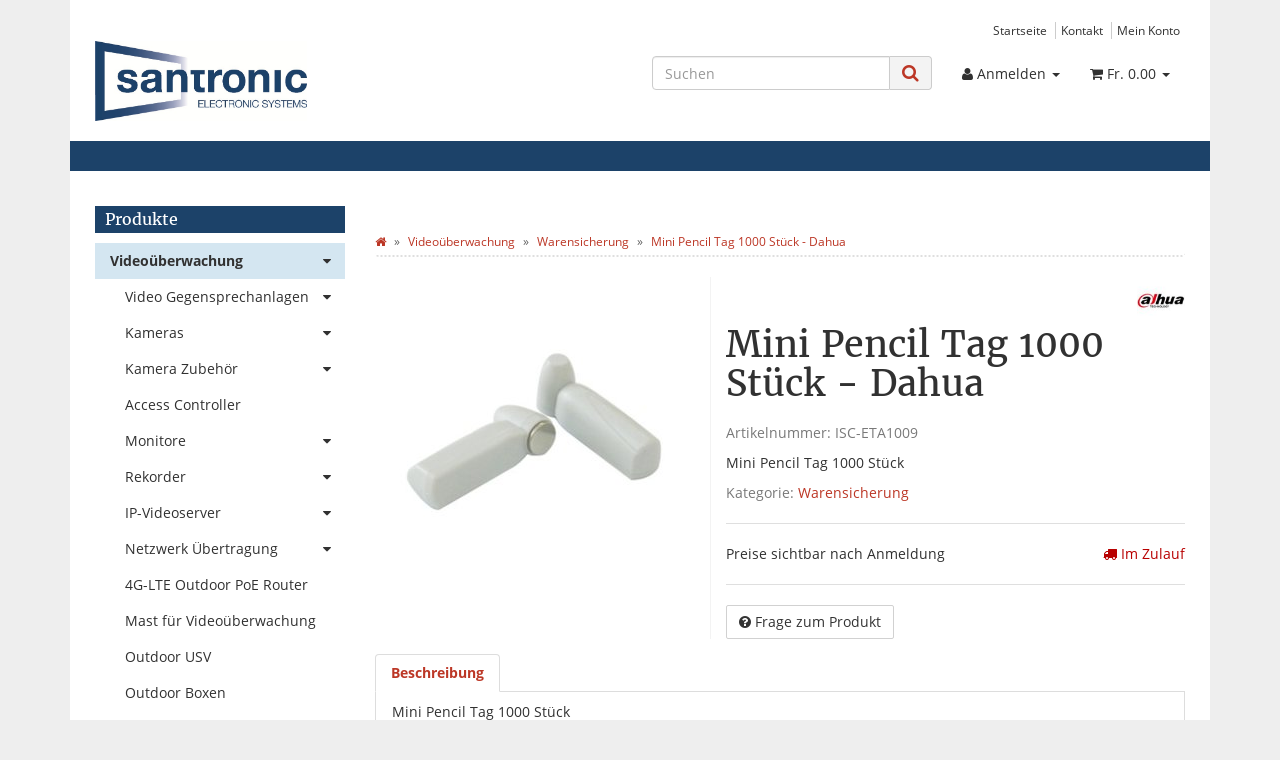

--- FILE ---
content_type: text/html; charset=iso-8859-1
request_url: https://www.santronic.ch/ISC-D718-T-Metalldetektorschleuse-mitTemperaturueberwachung_9
body_size: 15385
content:
<!DOCTYPE html>
<html lang="de" itemscope itemtype="http://schema.org/ItemPage">

<head>
    
        <meta http-equiv="content-type" content="text/html; charset=iso-8859-1">
        <meta name="description" itemprop="description" content="ISC-D718-T - Metalldetektorschleuse mitTemperaturüberwachung">
        <meta name="keywords" itemprop="keywords" content="ISC-D718-T - Metalldetektorschleuse mitTemperaturüberwachung">
        <meta name="viewport" content="width=device-width, initial-scale=1.0, user-scalable=no">
        <meta http-equiv="X-UA-Compatible" content="IE=edge">
        <meta name="robots" content="index, follow">

        <meta itemprop="image" content="https://www.santronic.ch/bilder/intern/shoplogo/SANTRONIC_JPG_01.jpg">
        <meta itemprop="url" content="https://www.santronic.ch/ISC-D718-T-Metalldetektorschleuse-mitTemperaturueberwachung_9">
        <meta property="og:type" content="website">
        <meta property="og:site_name" content="ISC-D718-T - Metalldetektorschleuse mitTemperaturüberwachung">
        <meta property="og:title" content="ISC-D718-T - Metalldetektorschleuse mitTemperaturüberwachung">
        <meta property="og:description" content="ISC-D718-T - Metalldetektorschleuse mitTemperaturüberwachung">
        <meta property="og:image" content="bilder/intern/shoplogo/SANTRONIC_JPG_01.jpg">
        <meta property="og:url" content="https://www.santronic.ch/ISC-D718-T-Metalldetektorschleuse-mitTemperaturueberwachung_9">
    

    <title itemprop="name">ISC-D718-T - Metalldetektorschleuse mitTemperaturüberwachung</title>

            <link rel="canonical" href="https://www.santronic.ch/ISC-D718-T-Metalldetektorschleuse-mitTemperaturueberwachung_9">
    
    
        <base href="https://www.santronic.ch/">
    

    
                                    <link type="image/x-icon" href="templates/Santronic/favicon.ico" rel="shortcut icon">
                                        <link rel="image_src" href="https://www.santronic.ch/media/image/product/30471/lg/isc-d718-t-metalldetektorschleuse-mittemperaturueberwachung_9.jpg">
            <meta property="og:image" content="https://www.santronic.ch/media/image/product/30471/lg/isc-d718-t-metalldetektorschleuse-mittemperaturueberwachung_9.jpg">
            

    
        
                                    <link type="text/css" href="templates/Santronic/../Evo/themes/evo/bootstrap.css?v=4.06" rel="stylesheet">
                            <link type="text/css" href="templates/Santronic/../Evo/themes/base/offcanvas-menu.css?v=4.06" rel="stylesheet">
                            <link type="text/css" href="templates/Santronic/../Evo/themes/base/pnotify.custom.css?v=4.06" rel="stylesheet">
                            <link type="text/css" href="templates/Santronic/../Evo/themes/base/jquery-slider.css?v=4.06" rel="stylesheet">
                            <link type="text/css" href="templates/Santronic/../Evo/themes/evo/custom.css?v=4.06" rel="stylesheet">
                            <link type="text/css" href="templates/Santronic/css/custom.css?v=4.06" rel="stylesheet">
            

                            
                            
                    <link rel="alternate" type="application/rss+xml" title="Newsfeed SANTRONIC AG" href="rss.xml">
                
            

    
    
            <style>
            body { background-color: #eee!important; }
        </style>
        
        <script src="templates/Evo/js/jquery-1.12.4.min.js"></script>
        
        <script>
            jQuery.ajaxPrefilter( function( s ) {
                if ( s.crossDomain ) {
                    s.contents.script = false;
                }
            } );
        </script>
    
    
<script>
    var head_conf={head:"jtl",screens:[480,768,992,1200]};
    (function(n,t){"use strict";function w(){}function u(n,t){if(n){typeof n=="object"&&(n=[].slice.call(n));for(var i=0,r=n.length;i<r;i++)t.call(n,n[i],i)}}function it(n,i){var r=Object.prototype.toString.call(i).slice(8,-1);return i!==t&&i!==null&&r===n}function s(n){return it("Function",n)}function a(n){return it("Array",n)}function et(n){var i=n.split("/"),t=i[i.length-1],r=t.indexOf("?");return r!==-1?t.substring(0,r):t}function f(n){(n=n||w,n._done)||(n(),n._done=1)}function ot(n,t,r,u){var f=typeof n=="object"?n:{test:n,success:!t?!1:a(t)?t:[t],failure:!r?!1:a(r)?r:[r],callback:u||w},e=!!f.test;return e&&!!f.success?(f.success.push(f.callback),i.load.apply(null,f.success)):e||!f.failure?u():(f.failure.push(f.callback),i.load.apply(null,f.failure)),i}function v(n){var t={},i,r;if(typeof n=="object")for(i in n)!n[i]||(t={name:i,url:n[i]});else t={name:et(n),url:n};return(r=c[t.name],r&&r.url===t.url)?r:(c[t.name]=t,t)}function y(n){n=n||c;for(var t in n)if(n.hasOwnProperty(t)&&n[t].state!==l)return!1;return!0}function st(n){n.state=ft;u(n.onpreload,function(n){n.call()})}function ht(n){n.state===t&&(n.state=nt,n.onpreload=[],rt({url:n.url,type:"cache"},function(){st(n)}))}function ct(){var n=arguments,t=n[n.length-1],r=[].slice.call(n,1),f=r[0];return(s(t)||(t=null),a(n[0]))?(n[0].push(t),i.load.apply(null,n[0]),i):(f?(u(r,function(n){s(n)||!n||ht(v(n))}),b(v(n[0]),s(f)?f:function(){i.load.apply(null,r)})):b(v(n[0])),i)}function lt(){var n=arguments,t=n[n.length-1],r={};return(s(t)||(t=null),a(n[0]))?(n[0].push(t),i.load.apply(null,n[0]),i):(u(n,function(n){n!==t&&(n=v(n),r[n.name]=n)}),u(n,function(n){n!==t&&(n=v(n),b(n,function(){y(r)&&f(t)}))}),i)}function b(n,t){if(t=t||w,n.state===l){t();return}if(n.state===tt){i.ready(n.name,t);return}if(n.state===nt){n.onpreload.push(function(){b(n,t)});return}n.state=tt;rt(n,function(){n.state=l;t();u(h[n.name],function(n){f(n)});o&&y()&&u(h.ALL,function(n){f(n)})})}function at(n){n=n||"";var t=n.split("?")[0].split(".");return t[t.length-1].toLowerCase()}function rt(t,i){function e(t){t=t||n.event;u.onload=u.onreadystatechange=u.onerror=null;i()}function o(f){f=f||n.event;(f.type==="load"||/loaded|complete/.test(u.readyState)&&(!r.documentMode||r.documentMode<9))&&(n.clearTimeout(t.errorTimeout),n.clearTimeout(t.cssTimeout),u.onload=u.onreadystatechange=u.onerror=null,i())}function s(){if(t.state!==l&&t.cssRetries<=20){for(var i=0,f=r.styleSheets.length;i<f;i++)if(r.styleSheets[i].href===u.href){o({type:"load"});return}t.cssRetries++;t.cssTimeout=n.setTimeout(s,250)}}var u,h,f;i=i||w;h=at(t.url);h==="css"?(u=r.createElement("link"),u.type="text/"+(t.type||"css"),u.rel="stylesheet",u.href=t.url,t.cssRetries=0,t.cssTimeout=n.setTimeout(s,500)):(u=r.createElement("script"),u.type="text/"+(t.type||"javascript"),u.src=t.url);u.onload=u.onreadystatechange=o;u.onerror=e;u.async=!1;u.defer=!1;t.errorTimeout=n.setTimeout(function(){e({type:"timeout"})},7e3);f=r.head||r.getElementsByTagName("head")[0];f.insertBefore(u,f.lastChild)}function vt(){for(var t,u=r.getElementsByTagName("script"),n=0,f=u.length;n<f;n++)if(t=u[n].getAttribute("data-headjs-load"),!!t){i.load(t);return}}function yt(n,t){var v,p,e;return n===r?(o?f(t):d.push(t),i):(s(n)&&(t=n,n="ALL"),a(n))?(v={},u(n,function(n){v[n]=c[n];i.ready(n,function(){y(v)&&f(t)})}),i):typeof n!="string"||!s(t)?i:(p=c[n],p&&p.state===l||n==="ALL"&&y()&&o)?(f(t),i):(e=h[n],e?e.push(t):e=h[n]=[t],i)}function e(){if(!r.body){n.clearTimeout(i.readyTimeout);i.readyTimeout=n.setTimeout(e,50);return}o||(o=!0,vt(),u(d,function(n){f(n)}))}function k(){r.addEventListener?(r.removeEventListener("DOMContentLoaded",k,!1),e()):r.readyState==="complete"&&(r.detachEvent("onreadystatechange",k),e())}var r=n.document,d=[],h={},c={},ut="async"in r.createElement("script")||"MozAppearance"in r.documentElement.style||n.opera,o,g=n.head_conf&&n.head_conf.head||"head",i=n[g]=n[g]||function(){i.ready.apply(null,arguments)},nt=1,ft=2,tt=3,l=4,p;if(r.readyState==="complete")e();else if(r.addEventListener)r.addEventListener("DOMContentLoaded",k,!1),n.addEventListener("load",e,!1);else{r.attachEvent("onreadystatechange",k);n.attachEvent("onload",e);p=!1;try{p=!n.frameElement&&r.documentElement}catch(wt){}p&&p.doScroll&&function pt(){if(!o){try{p.doScroll("left")}catch(t){n.clearTimeout(i.readyTimeout);i.readyTimeout=n.setTimeout(pt,50);return}e()}}()}i.load=i.js=ut?lt:ct;i.test=ot;i.ready=yt;i.ready(r,function(){y()&&u(h.ALL,function(n){f(n)});i.feature&&i.feature("domloaded",!0)})})(window);
    (function(n,t){"use strict";jQuery["fn"]["ready"]=function(fn){jtl["ready"](function(){jQuery["ready"]["promise"]()["done"](fn)});return jQuery}})(window);
</script>


</head>




<body data-page="1" class="body-offcanvas">


<div id="main-wrapper" class="main-wrapper boxed aside-active">

    
    
        <header class="hidden-print " id="evo-nav-wrapper">
            <div class="container">
                
                                    <div class="container-block clearfix">
                                <div id="header-branding">
                    
                        
                        <div id="top-bar" class="text-right hidden-xs clearfix">
                            <ul class="cms-pages list-inline pull-right">
<li class=""><a href="Startseite" title="Startseite">Startseite</a></li>
<li class=""><a href="Kontakt" title="Kontakt">Kontakt</a></li>
<li class=""><a href="Mein-Konto" title="Mein Konto">Mein Konto</a></li>
</ul>
                        </div>
                        
                        
                        <div class="row">
                            <div class="col-xs-4" id="logo" itemprop="publisher" itemscope itemtype="http://schema.org/Organization">
                                
                                <span itemprop="name" class="hidden">SANTRONIC AG</span>
                                <meta itemprop="url" content="https://www.santronic.ch">
                                <meta itemprop="logo" content="https://www.santronic.ch/bilder/intern/shoplogo/SANTRONIC_JPG_01.jpg">
                                <a href="https://www.santronic.ch" title="SANTRONIC AG">
                                                                            <img src="bilder/intern/shoplogo/SANTRONIC_JPG_01.jpg" width="709" height="267" alt="SANTRONIC AG" class="img-responsive">
                                                                    </a>
                                
                            </div>
                            <div class="col-xs-8" id="shop-nav">
                            
                                <ul class="header-shop-nav nav navbar-nav force-float horizontal pull-right">
<li id="search"><form action="navi.php" method="GET"><div class="input-group">
<input name="qs" type="text" class="form-control ac_input" placeholder="Suchen" autocomplete="off" aria-label="Suchen"><span class="input-group-addon"><button type="submit" name="search" id="search-submit-button" aria-label="Suchen"><span class="fa fa-search"></span></button></span>
</div></form></li>
<li class="dropdown hidden-xs">
<a href="#" class="dropdown-toggle" data-toggle="dropdown" title="Anmelden"><i class="fa fa-user"></i> <span class="hidden-xs hidden-sm"> Anmelden </span> <i class="caret"></i></a><ul id="login-dropdown" class="dropdown-menu dropdown-menu-right">
<li><form action="https://www.santronic.ch/Mein-Konto" method="post" class="form evo-validate">
<input type="hidden" class="jtl_token" name="jtl_token" value="32d4cc420fe14e5f37d0e671214011a1"><fieldset id="quick-login">
<div class="form-group"><input type="email" name="email" id="email_quick" class="form-control" placeholder="Email-Adresse" required></div>
<div class="form-group"><input type="password" name="passwort" id="password_quick" class="form-control" placeholder="Passwort" required></div>
<div class="form-group">
<input type="hidden" name="login" value="1"><button type="submit" id="submit-btn" class="btn btn-primary btn-block">Anmelden</button>
</div>
</fieldset>
</form></li>
<li><a href="https://www.santronic.ch/pass.php" rel="nofollow" title="Passwort vergessen">Passwort vergessen</a></li>
<li><a href="https://www.santronic.ch/registrieren.php" title="Jetzt registrieren">Neu hier? Jetzt registrieren</a></li>
</ul>
</li>
<li class="hidden-xs cart-menu dropdown" data-toggle="basket-items">
<a href="https://www.santronic.ch/warenkorb.php" class="dropdown-toggle" data-toggle="dropdown" title="Warenkorb">
    <span class="fa fa-shopping-cart"></span>
        <span class="shopping-cart-label hidden-sm"> Fr. 0.00</span> <span class="caret"></span>
</a>
<ul class="cart-dropdown dropdown-menu dropdown-menu-right">
    <li>
            <a href="https://www.santronic.ch/warenkorb.php" title="Es befinden sich keine Artikel im Warenkorb">Es befinden sich keine Artikel im Warenkorb</a>
    </li>

</ul>
</li>
</ul>
                            
                            </div>
                        </div>
                        
                    
                </div>
                                    </div>
                                
            </div>
                            <div class="container">
            
            
            <div class="category-nav navbar-wrapper hidden-xs">
                
<div id="evo-main-nav-wrapper" class="nav-wrapper"><nav id="evo-main-nav" class="navbar navbar-default"><div class="container-fluid"><div class="megamenu"><ul class="nav navbar-nav force-float">
</ul></div></div></nav></div>
            </div>
            


                            </div>
                        <nav id="shop-nav-xs" class="navbar navbar-default visible-xs">
<div class="container-fluid"><div class="navbar-collapse">
<ul class="nav navbar-nav navbar-left force-float"><li><a href="#" class="offcanvas-toggle" data-toggle="offcanvas" data-target="#navbar-offcanvas"><i class="fa fa-bars"></i> Alle Kategorien</a></li></ul>
<ul class="nav navbar-nav navbar-right force-float action-nav">
<li><a href="https://www.santronic.ch/Mein-Konto" title="Mein Konto"><span class="fa fa-user"></span></a></li>
<li><a href="https://www.santronic.ch/warenkorb.php" title="Warenkorb"><span class="fa fa-shopping-cart"></span></a></li>
</ul>
</div></div>
</nav>


<nav class="navbar navbar-default navbar-offcanvas" id="navbar-offcanvas">
<nav class="navbar navbar-inverse"><div class="container-fluid"><div class="navbar-nav nav navbar-right text-right"><a class="btn btn-offcanvas btn-default btn-close navbar-btn"><span class="fa fa-times"></span></a></div></div></nav><div class="container-fluid"><div class="sidebar-offcanvas">
<div class="navbar-categories"><ul class="nav navbar-nav">    <li class="active">
<a href="Videoueberwachung" class="nav-sub" data-ref="1">Videoüberwachung<i class="fa fa-caret-right nav-toggle pull-right"></i></a><ul class="nav">    <li><a href="Video-Gegensprechanlagen" data-ref="568">Video Gegensprechanlagen</a></li>
<li><a href="Kameras" data-ref="763">Kameras</a></li>
<li><a href="Kamera-Zubehoer_2" data-ref="764">Kamera Zubehör</a></li>
<li><a href="Access-Controller" data-ref="708">Access Controller</a></li>
<li><a href="Monitore" data-ref="67">Monitore</a></li>
<li><a href="Rekorder" data-ref="82">Rekorder</a></li>
<li><a href="IP-Videoserver" data-ref="15">IP-Videoserver</a></li>
<li><a href="Netzwerk-Uebertragung" data-ref="116">Netzwerk Übertragung</a></li>
<li><a href="4G-LTE-Outdoor-PoE-Router" data-ref="752">4G-LTE Outdoor PoE Router</a></li>
<li><a href="Ueberwachungsmast" data-ref="791">Mast für Videoüberwachung</a></li>
<li><a href="Outdoor-USV-Outdoor-Batteriespeicher" data-ref="845">Outdoor USV</a></li>
<li><a href="Outdoor-Boxen" data-ref="751">Outdoor Boxen</a></li>
<li><a href="Wandschraenke" data-ref="499">Wandschränke</a></li>
<li><a href="Uebertragungstechnik" data-ref="110">Übertragungstechnik</a></li>
<li><a href="Schwenk-Neigekoepfe" data-ref="53">Schwenk Neigeköpfe</a></li>
<li><a href="Scheinwerfer" data-ref="62">Scheinwerfer</a></li>
<li><a href="Kreuzschienensysteme" data-ref="77">Kreuzschienensysteme</a></li>
<li><a href="Drohnen" data-ref="625">Drohnen</a></li>
<li><a href="IR-Freilandsensorik" data-ref="123">IR-Freilandsensorik</a></li>
<li><a href="Radar-Perimeterschutz-Sensoren" data-ref="715">Radar Perimeterschutz</a></li>
<li><a href="Parking-Parkhaus" data-ref="865">Parking</a></li>
<li><a href="Drehkreuze-Dahua" data-ref="864">Drehkreuze</a></li>
<li><a href="Metalldetektorschleuse" data-ref="722">Metalldetektorschleuse</a></li>
<li class="active"><a href="Warensicherung" data-ref="727">Warensicherung</a></li>
</ul>
</li>
<li>
<a href="Gegensprechanlagen" class="nav-sub" data-ref="569">Gegensprechanlagen<i class="fa fa-caret-right nav-toggle pull-right"></i></a><ul class="nav">    <li><a href="2-MP-Gegensprechanlage" data-ref="686">2 MP Gegensprechanlage</a></li>
<li><a href="2-MP-Gegensprechanlage-Black-Edition" data-ref="744">2 MP Gegensprechanlage Black Edition</a></li>
<li><a href="2-MP-Gegensprechanlage-2-Draht-Version" data-ref="795">2 MP Gegensprechanlage  2-Draht Version</a></li>
<li><a href="Intercom-Dahua" data-ref="575">1 MP Gegensprechanlage - End of live</a></li>
</ul>
</li>
<li>
<a href="AJAX-Systems-Alarmanlagen-Schweizer-Distributor" class="nav-sub" data-ref="643">Alarmanlagen<i class="fa fa-caret-right nav-toggle pull-right"></i></a><ul class="nav">    <li><a href="Ajax-Alarmanlagen-AJAX-Systems-Offizieller-Schweizer-Distributor" data-ref="688">AJAX Alarm Funk Baseline</a></li>
<li><a href="AJAX-Alarm-Funk-Superior" data-ref="770">AJAX Alarm Funk Superior</a></li>
<li><a href="AJAX-Alarmanlagen-Kabelgebundene-Geraete-Fibra" data-ref="730">AJAX Alarm Kabel Fibra</a></li>
<li><a href="AJAX-Videoueberwachung" data-ref="801">AJAX Videoüberwachung</a></li>
<li><a href="AJAX-Gegensprechanlage" data-ref="833">AJAX Gegensprechanlage</a></li>
<li><a href="AJAX-System-Brandwarnanlage-EN54" data-ref="861">Brandwarnanlage EN54</a></li>
<li><a href="Dahua-Alarm-Funk" data-ref="644">Dahua Alarm Funk</a></li>
</ul>
</li>
<li><a href="AJAX-Brandwarnanlage-EN54" data-ref="753">Brandwarnanlage</a></li>
<li>
<a href="Nebelsysteme-UR-Fog-AJAX-Ready" class="nav-sub" data-ref="741">Nebelsysteme<i class="fa fa-caret-right nav-toggle pull-right"></i></a><ul class="nav">    <li><a href="Nebelsysteme-AJAX-Ready" data-ref="755">Nebelsysteme AJAX Ready</a></li>
<li><a href="Nebelsysteme-UR-Fog-Pro-Plus-Line" data-ref="756">Nebelsysteme UR Fog Pro Plus Line</a></li>
</ul>
</li>
<li>
<a href="Industrie-Monitore" class="nav-sub" data-ref="429">Industrie Monitore<i class="fa fa-caret-right nav-toggle pull-right"></i></a><ul class="nav">    <li><a href="Kundenspezifische-Monitore" data-ref="396">Kundenspezifische Monitore</a></li>
<li><a href="Desktop-Monitore" data-ref="296">Desktop Monitore</a></li>
<li><a href="Chassis-Monitor" data-ref="469">Chassis Monitor</a></li>
<li><a href="Chassis-Rear-Mount" data-ref="468">Chassis Rear Mount</a></li>
<li><a href="Chromstahl-Monitor" data-ref="400">Chromstahl Monitor</a></li>
<li><a href="Open-Frame-Monitor" data-ref="470">Open Frame Monitor</a></li>
<li><a href="Panel-Mount-Monitor" data-ref="317">Panel Mount Monitor</a></li>
<li><a href="Einbau-Monitore" data-ref="679">Einbau Monitore</a></li>
<li><a href="Rack-Mount-Monitor" data-ref="322">Rack Mount Monitor</a></li>
<li><a href="Ultra-Widescreen-Monitor" data-ref="419">Ultra Widescreen Monitor</a></li>
<li><a href="LCD-Module" data-ref="327">LCD Module</a></li>
<li><a href="Broadcast-Monitor" data-ref="424">Broadcast Monitor</a></li>
<li><a href="CRTs-Ersatzmonitore" data-ref="340">CRTs Ersatzmonitore</a></li>
<li><a href="Bahn-Monitor" data-ref="346">Bahn Monitor</a></li>
<li><a href="Fahrzeug-Monitore" data-ref="676">Fahrzeug Monitore</a></li>
<li><a href="Marine-Monitor" data-ref="355">Marine Monitor</a></li>
<li><a href="Militaer-Monitor" data-ref="361">Militär Monitor</a></li>
<li><a href="Medizinal-Monitor" data-ref="366">Medizinal Monitor</a></li>
<li><a href="Touchscreen-Monitor" data-ref="368">Touchscreen Monitor</a></li>
<li><a href="Multi-Touchscreen" data-ref="411">Multi Touchscreen</a></li>
<li><a href="Industrie-PC" data-ref="421">Industrie PC</a></li>
<li><a href="Pixeltransformer" data-ref="367">Pixeltransformer</a></li>
</ul>
</li>
<li><a href="Tresore" data-ref="522">Tresore</a></li>
<li><a href="Schulungen" data-ref="793">Schulungen</a></li>
</ul></div>
<hr>
<ul class="nav navbar-nav"></ul>
<hr>
<ul class="nav navbar-nav">
<li class=""><a href="Startseite" title="Startseite">Startseite</a></li>
<li class=""><a href="Kontakt" title="Kontakt">Kontakt</a></li>
<li class=""><a href="Mein-Konto" title="Mein Konto">Mein Konto</a></li>
</ul>
</div></div>
</nav>
        </header>
    


    
    <div id="content-wrapper">
    

    
                                    

    
    <div class="container">
    

    
    <div class="container-block beveled">
    

    
        

    
    <div class="row">
    

    
    <div id="content" class="col-xs-12  col-lg-9 col-lg-push-3">
    

    
        <div class="breadcrumb-wrapper hidden-xs"><div class="row"><div class="col-xs-12"><ol id="breadcrumb" class="breadcrumb" itemprop="breadcrumb" itemscope itemtype="http://schema.org/BreadcrumbList">
<li class="breadcrumb-item first" itemprop="itemListElement" itemscope itemtype="http://schema.org/ListItem">
<a itemprop="item" href="https://www.santronic.ch/" title="Startseite"><span class="fa fa-home"></span><span itemprop="name" class="hidden">Startseite</span></a><meta itemprop="url" content="https://www.santronic.ch/">
<meta itemprop="position" content="1">
</li>
<li class="breadcrumb-item" itemprop="itemListElement" itemscope itemtype="http://schema.org/ListItem">
<a itemprop="item" href="https://www.santronic.ch/Videoueberwachung" title="Videoüberwachung"><span itemprop="name">Videoüberwachung</span></a><meta itemprop="url" content="https://www.santronic.ch/Videoueberwachung">
<meta itemprop="position" content="2">
</li>
<li class="breadcrumb-item" itemprop="itemListElement" itemscope itemtype="http://schema.org/ListItem">
<a itemprop="item" href="https://www.santronic.ch/Warensicherung" title="Warensicherung"><span itemprop="name">Warensicherung</span></a><meta itemprop="url" content="https://www.santronic.ch/Warensicherung">
<meta itemprop="position" content="3">
</li>
<li class="breadcrumb-item last" itemprop="itemListElement" itemscope itemtype="http://schema.org/ListItem">
<a itemprop="item" href="https://www.santronic.ch/ISC-D718-T-Metalldetektorschleuse-mitTemperaturueberwachung_9" title="Mini Pencil Tag 1000 St&amp;uuml;ck - Dahua"><span itemprop="name">Mini Pencil Tag 1000 Stück - Dahua</span></a><meta itemprop="url" content="https://www.santronic.ch/ISC-D718-T-Metalldetektorschleuse-mitTemperaturueberwachung_9">
<meta itemprop="position" content="4">
</li>
</ol></div></div></div>
    


    


            <div id="result-wrapper" itemprop="mainEntity" itemscope itemtype="http://schema.org/Product">
            <meta itemprop="url" content="https://www.santronic.ch/ISC-D718-T-Metalldetektorschleuse-mitTemperaturueberwachung_9">
            

    

                        

<div class="h1 visible-xs text-center">Mini Pencil Tag 1000 Stück - Dahua</div>

<form id="buy_form" method="post" action="https://www.santronic.ch/ISC-D718-T-Metalldetektorschleuse-mitTemperaturueberwachung_9" class="evo-validate">
    <input type="hidden" class="jtl_token" name="jtl_token" value="32d4cc420fe14e5f37d0e671214011a1">
    <div class="row product-primary" id="product-offer">
        <div class="product-gallery col-sm-5">
            <div id="gallery" class="hidden">
    
            <a href="media/image/product/30471/lg/isc-d718-t-metalldetektorschleuse-mittemperaturueberwachung_9.jpg" title="Mini Pencil Tag 1000 Stück - Dahua"><img src="media/image/product/30471/md/isc-d718-t-metalldetektorschleuse-mittemperaturueberwachung_9.jpg" alt="Mini Pencil Tag 1000 Stück - Dahua" data-list='{"xs":{"src":"media\/image\/product\/30471\/xs\/isc-d718-t-metalldetektorschleuse-mittemperaturueberwachung_9.jpg","size":{"width":40,"height":40},"type":2,"alt":"Mini Pencil Tag 1000 St\u00fcck - Dahua"},"sm":{"src":"media\/image\/product\/30471\/sm\/isc-d718-t-metalldetektorschleuse-mittemperaturueberwachung_9.jpg","size":{"width":130,"height":130},"type":2,"alt":"Mini Pencil Tag 1000 St\u00fcck - Dahua"},"md":{"src":"media\/image\/product\/30471\/md\/isc-d718-t-metalldetektorschleuse-mittemperaturueberwachung_9.jpg","size":{"width":320,"height":320},"type":2,"alt":"Mini Pencil Tag 1000 St\u00fcck - Dahua"},"lg":{"src":"media\/image\/product\/30471\/lg\/isc-d718-t-metalldetektorschleuse-mittemperaturueberwachung_9.jpg","size":{"width":800,"height":800},"type":2,"alt":"Mini Pencil Tag 1000 St\u00fcck - Dahua"}}'></a>
    
    
</div>

<div class="pswp" tabindex="-1" role="dialog" aria-hidden="true">

    <div class="pswp__bg"></div>

    <div class="pswp__scroll-wrap">

        <div class="pswp__container">
            <div class="pswp__item"></div>
            <div class="pswp__item"></div>
            <div class="pswp__item"></div>
        </div>

        <div class="pswp__ui pswp__ui--hidden">

            <div class="pswp__top-bar">

                <div class="pswp__counter"></div>

                <a class="pswp__button pswp__button--close" title="Close (Esc)"></a>

                <a class="pswp__button pswp__button--share" title="Share"></a>

                <a class="pswp__button pswp__button--fs" title="Toggle fullscreen"></a>

                <a class="pswp__button pswp__button--zoom" title="Zoom in/out"></a>

                <div class="pswp__preloader">
                    <div class="pswp__preloader__icn">
                        <div class="pswp__preloader__cut">
                            <div class="pswp__preloader__donut"></div>
                        </div>
                    </div>
                </div>
            </div>

            <div class="pswp__share-modal pswp__share-modal--hidden pswp__single-tap">
                <div class="pswp__share-tooltip"></div>
            </div>

            <a class="pswp__button pswp__button--arrow--left" title="Previous (arrow left)">
            </a>

            <a class="pswp__button pswp__button--arrow--right" title="Next (arrow right)">
            </a>

            <div class="pswp__caption">
                <div class="pswp__caption__center"></div>
            </div>

        </div>
    </div>
</div>

        </div>
        <div class="product-info col-sm-7">
            
            <div class="product-info-inner">
                
                                    
                    <div class="manufacturer-row text-right small" itemprop="brand" itemscope itemtype="http://schema.org/Organization">
                        <a href="Dahua" itemprop="url">
                                                            <img src="bilder/hersteller/klein/Dahua.jpg" alt="Dahua" class="img-sm">
                                <meta itemprop="image" content="https://www.santronic.ch/bilder/hersteller/klein/Dahua.jpg">
                                <meta itemprop="url" content="https://www.santronic.ch/Dahua">
                                                                                </a>
                    </div>
                    
                                
    
                <div class="product-headline hidden-xs">
                    
                    <h1 class="fn product-title" itemprop="name">Mini Pencil Tag 1000 Stück - Dahua</h1>
                    
                </div>

                
                                    <div class="info-essential row">
                        
                                                    <div class="col-xs-8">
                                <p class="text-muted product-sku">Artikelnummer: <span itemprop="sku">ISC-ETA1009</span></p>
                                                            </div>
                                                                                                
                    </div>
                    <div class="clearfix top10"></div>
                                

                
                                    
                    <div class="shortdesc" itemprop="description">
                        <p>Mini Pencil Tag 1000 Stück</p>
                    </div>
                    
                    <div class="clearfix top10"></div>
                                

                
                                    
                    <p class="product-category word-break">
                        <span class="text-muted">Kategorie: </span>
                                                <a href="Warensicherung" itemprop="category">Warensicherung</a>
                    </p>
                    
                                

                <div class="product-offer">
                    
                                        <input type="submit" name="inWarenkorb" value="1" class="hidden">
                                                                                <input type="hidden" id="AktuellerkArtikel" class="current_article" name="a" value="30471">
                    <input type="hidden" name="wke" value="1">
                    <input type="hidden" name="show" value="1">
                    <input type="hidden" name="kKundengruppe" value="1">
                    <input type="hidden" name="kSprache" value="1">
                    
                    
                    <!-- VARIATIONEN -->
                        
                    
                    <hr>
                    <div class="row">
                        
                        <div class="col-xs-7">
                                                                                                                    
    
        <span class="price_label price_invisible">Preise sichtbar nach Anmeldung</span>
    

                        </div>
                        
                        
                        <div class="col-xs-5 text-right">
                            <div class="delivery-status">

                        <span class="status status-0"><i class="fa fa-truck"></i> Im Zulauf</span>
                

    
    
            <link itemprop="availability" href="http://schema.org/InStock">
    
        
    
</div>
                        </div>
                        
                    </div>
                    
                    
                    <hr>
                </div>
    
                                        <div id="product-actions" class="btn-group btn-group-md product-actions hidden-print" role="group">
        
                                            <button type="button" id="z30471" class="btn btn-default btn-secondary popup-dep question" title="Frage zum Produkt">
                <span class="fa fa-question-circle"></span>
                <span class="hidden-sm">Frage zum Produkt</span>
            </button>
                    </div>
    <div class="visible-xs clearfix hidden-print">
        <hr>
    </div>

                            </div>
            
        </div>
            </div>
    
    

    
</form>

    <div class="clearfix"></div>

    
                                                                                                                                                    
            <ul class="nav nav-tabs bottom15" role="tablist">
                            <li role="presentation" class="active">
                    <a href="#tab-description" aria-controls="tab-description" role="tab" data-toggle="tab">
                        Beschreibung
                    </a>
                </li>
                                                                                                                    </ul>
        <div class="tab-content" id="article-tabs">
                                    <div role="tabpanel" class="tab-pane fade  in active" id="tab-description">
                        <div class="tab-content-wrapper">
                
                    <div class="desc">
                        <p>Mini Pencil Tag 1000 Stück</p>
                                                                                    <div class="media">
                                    


            <div class="row">
                                                                                                            
                
                                    <div class="col-xs-12">
                        <div class="panel-wrap">
                            <div class="panel panel-default">
                                <div class="panel-heading"><h3 class="panel-title">Datenblatt</h3></div>
                                <div class="panel-body">
                                    <p></p>
                                                                            <a href="https://www.santronic.ch/mediafiles/Datenblatt/DH-ISC-ETA1009_datasheet_202108009.pdf" target="_blank"><img alt="PDF" src="bilder/intern/file-pdf.png"></a>
                                        <br>
                                        <a href="https://www.santronic.ch/mediafiles/Datenblatt/DH-ISC-ETA1009_datasheet_202108009.pdf" target="_blank">Datenblatt</a>
                                                                    </div>
                            </div>
                        </div>
                    </div>
                                                                                                            
                
                                    <div class="col-xs-12">
                        <div class="panel-wrap">
                            <div class="panel panel-default">
                                <div class="panel-heading"><h3 class="panel-title">ISC-EAA Series Products</h3></div>
                                <div class="panel-body">
                                    <p></p>
                                                                            <a href="https://www.santronic.ch/mediafiles/Datenblatt/DH%20EAS%20Release%20presentation.pdf" target="_blank"><img alt="PDF" src="bilder/intern/file-pdf.png"></a>
                                        <br>
                                        <a href="https://www.santronic.ch/mediafiles/Datenblatt/DH%20EAS%20Release%20presentation.pdf" target="_blank">ISC-EAA Series Products</a>
                                                                    </div>
                            </div>
                        </div>
                    </div>
                                        
    </div>

                                </div>
                            
                                            </div>
                
                
                    




                
            </div>
                            </div>
                                                                                        </div>

    

    <div class="clearfix"></div>

    
            <hr>
        
        
                    <div class="recommendations hidden-print">
                
                
                
                                    
                    <section class="panel panel-default panel-slider x-related" id="slider-related"><div class="panel-heading"><h5 class="panel-title">Ähnliche Artikel</h5></div>
<div class="panel-body"><div class="evo-slider">
<div class="product-wrapper">

<div class="product-cell text-center  thumbnail">
    <a class="image-wrapper" href="VTO4202F-MB1_1">
                            
        
        <img src="media/image/product/30674/sm/vto4202f-mb1_1.jpg" alt="1-Button Modul CAT-Kabel Farbe Schwarz - DAHUA">
            </a>
    <div class="caption">
        <h4 class="title word-break">
                        <a href="VTO4202F-MB1_1">1-Button Modul CAT-Kabel Farbe Schwarz - DAHUA</a>
        </h4>
                            
    
        <span class="price_label price_invisible">Preise sichtbar nach Anmeldung</span>
    

            </div>
</div>
</div>
<div class="product-wrapper">

<div class="product-cell text-center  thumbnail">
    <a class="image-wrapper" href="ISC-D718-T-Metalldetektorschleuse-mitTemperaturueberwachung_11">
                            
        
        <img src="media/image/product/30473/sm/isc-d718-t-metalldetektorschleuse-mittemperaturueberwachung_11.jpg" alt="Super Pencil Tag 1000 Stück - Dahua">
            </a>
    <div class="caption">
        <h4 class="title word-break">
                        <a href="ISC-D718-T-Metalldetektorschleuse-mitTemperaturueberwachung_11">Super Pencil Tag 1000 Stück - Dahua</a>
        </h4>
                            
    
        <span class="price_label price_invisible">Preise sichtbar nach Anmeldung</span>
    

            </div>
</div>
</div>
<div class="product-wrapper">

<div class="product-cell text-center  thumbnail">
    <a class="image-wrapper" href="Dahua-VTM06R6-Aufputzgehaeuse-6-Module">
                            
        
        <img src="media/image/product/30263/sm/dahua-vtm06r6-aufputzgehaeuse-6-module.jpg" alt="Aufputzgehäuse 6-Module - DAHUA">
            </a>
    <div class="caption">
        <h4 class="title word-break">
                        <a href="Dahua-VTM06R6-Aufputzgehaeuse-6-Module">Aufputzgehäuse 6-Module - DAHUA</a>
        </h4>
                            
    
        <span class="price_label price_invisible">Preise sichtbar nach Anmeldung</span>
    

            </div>
</div>
</div>
</div></div></section>
                                
            </div>
                <div id="article_popups">
        

    <div id="popupz30471" class="hidden">
        <div class="panel-wrap">
                    <form action="https://www.santronic.ch/ISC-D718-T-Metalldetektorschleuse-mitTemperaturueberwachung_9" method="post" id="article_question" class="evo-validate">
        <input type="hidden" class="jtl_token" name="jtl_token" value="32d4cc420fe14e5f37d0e671214011a1">
        <fieldset>
            <legend>Kontaktdaten</legend>
            
                            <div class="row">

                                            <div class="col-xs-12 col-md-6">
                            <div class="form-group float-label-control ">
                                <label class="control-label" for="firstName">Vorname</label>
                                <input class="form-control" type="text" name="vorname" value="" id="firstName">
                                                            </div>
                        </div>
                    
                                            <div class="col-xs-12 col-md-6">
                            <div class="form-group float-label-control required">
                                <label class="control-label" for="lastName">Nachname</label>
                                <input class="form-control" type="text" name="nachname" value="" id="lastName" required>
                                                            </div>
                        </div>
                                    </div>
            
                            <div class="row">
                    <div class="col-xs-12 col-md-6">
                        <div class="form-group float-label-control ">
                            <label class="control-label" for="company">Firma</label>
                            <input class="form-control" type="text" name="firma" value="" id="company">
                                                    </div>
                    </div>
                </div>
            
            <div class="row">
                <div class="col-xs-12 col-md-6">
                    <div class="form-group float-label-control  required">
                        <label class="control-label" for="question_email">E-Mail</label>
                        <input class="form-control" type="email" name="email" value="" id="question_email" required>
                                            </div>
                </div>
            </div>

                            <div class="row">
                                            <div class="col-xs-12 col-md-6">
                            <div class="form-group float-label-control ">
                                <label class="control-label" for="tel">Telefon</label>
                                <input class="form-control" type="text" name="tel" value="" id="tel">
                                                            </div>
                        </div>
                    
                                    </div>
            
                    </fieldset>

        <fieldset>
            <legend>Frage zum Produkt</legend>
            <div class="form-group float-label-control  required">
                <label class="control-label" for="question">Ihre Frage</label>
                <textarea class="form-control" name="nachricht" id="question" cols="80" rows="8" required></textarea>
                            </div>

                                
    



            
        </fieldset>
                    <hr>
            <div class="row">
                <div class="col-xs-12 col-md-12">
                    <div class="g-recaptcha form-group" data-sitekey="6LeD13YUAAAAAD2WhKY7vxdw44w9NYVSph2DeCyN" data-callback="captcha_filled"></div>
                                        <hr>
                </div>
            </div>
        
                    <p class="privacy text-muted small">
                <a href="https://www.santronic.ch/Datenschutz" class="popup">Datenschutz</a>
            </p>
                <input type="hidden" name="a" value="30471">
        <input type="hidden" name="show" value="1">
        <input type="hidden" name="fragezumprodukt" value="1">
        <button type="submit" value="Frage abschicken" class="btn btn-primary">Frage abschicken</button>
    </form>
</div>

    </div>


<script type="text/javascript">
    $(function() {
        
            });

    function show_popup(item, title) {
        var html = $('#popup' + item).html();
        if (typeof title === 'undefined' || title.length === 0) {
            title = $(html).find('h3').text();
        }
        eModal.alert({
            message: html,
            title: title
        });
    }
</script>

    </div>

                </div>
    


            
    
    </div>
    
    
    
    
            
        <aside id="sidepanel_left" class="hidden-print col-xs-12  col-lg-3 col-lg-pull-9">
            <section class="panel panel-default box box-categories word-break" id="sidebox_categories0">
            <div class="panel-heading">
                <h5 class="panel-title">Produkte</h5>
            </div>
            <div class="box-body">
                <nav class="nav-panel">
                    <ul class="nav">
                            <li class="active">
<a href="Videoueberwachung" class="nav-sub" data-ref="1">Videoüberwachung<i class="fa fa-caret-down nav-toggle pull-right"></i></a><ul class="nav">    <li>
<a href="Video-Gegensprechanlagen" class="nav-sub" data-ref="568">Video Gegensprechanlagen<i class="fa fa-caret-down nav-toggle pull-right"></i></a><ul class="nav">    <li><a href="2-MP-Gegensprechanlage_1" data-ref="704">2 MP Gegensprechanlage</a></li>
<li><a href="2-MP-Gegensprechanlage-Black-Edition_2" data-ref="745">2 MP Gegensprechanlage Black Edition</a></li>
<li><a href="2-MP-Gegensprechanlage-2-Draht-Version_1" data-ref="796">2 MP Gegensprechanlage 2-Draht Version</a></li>
<li><a href="1-MP-Gegensprechanlagen-End-of-Live" data-ref="583">1 MP Gegensprechanlagen - End of Live</a></li>
</ul>
</li>
<li>
<a href="Kameras" class="nav-sub" data-ref="763">Kameras<i class="fa fa-caret-down nav-toggle pull-right"></i></a><ul class="nav">    <li><a href="ACTI_5" data-ref="774">ACTI</a></li>
<li><a href="AJAX-System-Kamera-Turret-Dome-Bullet" data-ref="794">AJAX</a></li>
<li><a href="AVER_5" data-ref="775">AVER</a></li>
<li><a href="Dahua_4" data-ref="776">Dahua</a></li>
<li><a href="SANTEC_3" data-ref="777">SANTEC</a></li>
<li><a href="Sentryway_1" data-ref="780">Sentryway</a></li>
</ul>
</li>
<li>
<a href="Kamera-Zubehoer_2" class="nav-sub" data-ref="764">Kamera Zubehör<i class="fa fa-caret-down nav-toggle pull-right"></i></a><ul class="nav">    <li><a href="Netzteile" data-ref="130">Netzteile</a></li>
<li><a href="DC-Stecker-und-Konverter" data-ref="683">DC Stecker und Konverter</a></li>
<li><a href="BNC-Stecker" data-ref="739">BNC Stecker</a></li>
<li><a href="Werkzeuge" data-ref="128">Werkzeuge</a></li>
<li><a href="Koax-Kabel" data-ref="129">Koax Kabel</a></li>
<li><a href="Koax-Multi-Kabel" data-ref="740">Koax Multi Kabel</a></li>
<li><a href="Netzwerk-Kabel" data-ref="682">Netzwerk Kabel</a></li>
<li><a href="Patch-Kabel" data-ref="765">Patch Kabel</a></li>
<li><a href="Kabelzubehoer" data-ref="713">Kabelzubehör</a></li>
<li><a href="Gehaeuse" data-ref="47">Gehäuse</a></li>
<li><a href="Objektive" data-ref="40">Objektive</a></li>
<li><a href="Montage-Zubehoer" data-ref="792">Montage Zubehör</a></li>
</ul>
</li>
<li><a href="Access-Controller" data-ref="708">Access Controller</a></li>
<li>
<a href="Monitore" class="nav-sub" data-ref="67">Monitore<i class="fa fa-caret-down nav-toggle pull-right"></i></a><ul class="nav">    <li><a href="Monitore-mit-HDMi" data-ref="474">Monitore mit HDMi</a></li>
<li><a href="Video-Monitore-mit-BNC" data-ref="68">Video Monitore mit BNC</a></li>
<li><a href="SDI-Video-Monitore" data-ref="475">SDI Video Monitore</a></li>
<li><a href="LED-Screen" data-ref="848">LED Screen</a></li>
<li><a href="LCD-Panels" data-ref="69">LCD Panels</a></li>
<li><a href="Interactive-Whiteboard" data-ref="746">Interactive Whiteboard</a></li>
<li><a href="LCD-Video-Walls" data-ref="754">LCD Video Walls</a></li>
<li><a href="Digital-Signage-Monitore" data-ref="760">Digital Signage Monitore</a></li>
<li><a href="Monitor-Halterungen" data-ref="72">Monitor Halterungen</a></li>
<li><a href="Monitor-Zubehoer" data-ref="626">Monitor Zubehör</a></li>
<li><a href="HDMi-Kabel" data-ref="716">HDMi Kabel</a></li>
</ul>
</li>
<li>
<a href="Rekorder" class="nav-sub" data-ref="82">Rekorder<i class="fa fa-caret-down nav-toggle pull-right"></i></a><ul class="nav">    <li><a href="ACTi_6" data-ref="486">ACTi</a></li>
<li><a href="AJAX-NVR-Rekorder" data-ref="771">AJAX</a></li>
<li><a href="AVER_4" data-ref="487">AVER</a></li>
<li><a href="Dahua-NVR-Rekorder" data-ref="617">Dahua</a></li>
<li><a href="SANTEC_4" data-ref="618">SANTEC</a></li>
<li><a href="NUUO_4" data-ref="619">NUUO</a></li>
</ul>
</li>
<li>
<a href="IP-Videoserver" class="nav-sub" data-ref="15">IP-Videoserver<i class="fa fa-caret-down nav-toggle pull-right"></i></a><ul class="nav">    <li><a href="Video-Encoder" data-ref="456">Video Encoder</a></li>
<li><a href="Video-Decoder" data-ref="457">Video Decoder</a></li>
</ul>
</li>
<li>
<a href="Netzwerk-Uebertragung" class="nav-sub" data-ref="116">Netzwerk Übertragung<i class="fa fa-caret-down nav-toggle pull-right"></i></a><ul class="nav">    <li><a href="Netzwerk-Switche" data-ref="117">Netzwerk Switche</a></li>
<li><a href="PoE-Extender-und-Netzteile" data-ref="118">PoE Extender und Netzteile</a></li>
<li><a href="IP-over-Coax-Wandler" data-ref="119">IP-over-Coax Wandler</a></li>
<li><a href="Netzwerk-Kabel_2" data-ref="121">Netzwerk Kabel</a></li>
<li><a href="Patch-Kabel_1" data-ref="767">Patch Kabel</a></li>
</ul>
</li>
<li><a href="4G-LTE-Outdoor-PoE-Router" data-ref="752">4G-LTE Outdoor PoE Router</a></li>
<li><a href="Ueberwachungsmast" data-ref="791">Mast für Videoüberwachung</a></li>
<li><a href="Outdoor-USV-Outdoor-Batteriespeicher" data-ref="845">Outdoor USV</a></li>
<li><a href="Outdoor-Boxen" data-ref="751">Outdoor Boxen</a></li>
<li>
<a href="Wandschraenke" class="nav-sub" data-ref="499">Wandschränke<i class="fa fa-caret-down nav-toggle pull-right"></i></a><ul class="nav">    <li><a href="19-Wandschraenke" data-ref="638">19" Wandschränke</a></li>
<li><a href="19-Rack-Monitore" data-ref="519">19" Rack Monitore</a></li>
</ul>
</li>
<li>
<a href="Uebertragungstechnik" class="nav-sub" data-ref="110">Übertragungstechnik<i class="fa fa-caret-down nav-toggle pull-right"></i></a><ul class="nav">    <li><a href="2-Draht-und-Koaxuebertragung" data-ref="112">2-Draht und Koaxübertragung</a></li>
<li><a href="Ethernet-2-Draht-Systemtechnik" data-ref="111">Ethernet (2-Draht) Systemtechnik</a></li>
<li><a href="Verteiler-Verstaerker" data-ref="113">Verteiler / Verstärker</a></li>
</ul>
</li>
<li>
<a href="Schwenk-Neigekoepfe" class="nav-sub" data-ref="53">Schwenk Neigeköpfe<i class="fa fa-caret-down nav-toggle pull-right"></i></a><ul class="nav">    <li><a href="ULISSE-Schwenk-Neige-Systeme" data-ref="56">ULISSE Schwenk-Neige-Systeme</a></li>
<li><a href="Steuertastaturen" data-ref="57">Steuertastaturen</a></li>
<li><a href="RS-485-Verteiler" data-ref="58">RS-485 Verteiler</a></li>
<li><a href="Schwenk-Neige-Koepfe" data-ref="59">Schwenk-Neige-Köpfe</a></li>
<li><a href="Zubehoer-fuer-Schwenk-Neigekoepfe" data-ref="60">Zubehör für Schwenk-Neigeköpfe</a></li>
</ul>
</li>
<li>
<a href="Scheinwerfer" class="nav-sub" data-ref="62">Scheinwerfer<i class="fa fa-caret-down nav-toggle pull-right"></i></a><ul class="nav">    <li><a href="Infrarotscheinwerfer" data-ref="63">Infrarotscheinwerfer</a></li>
<li><a href="Zubehoer-fuer-Scheinwerfer" data-ref="64">Zubehör für Scheinwerfer</a></li>
</ul>
</li>
<li>
<a href="Kreuzschienensysteme" class="nav-sub" data-ref="77">Kreuzschienensysteme<i class="fa fa-caret-down nav-toggle pull-right"></i></a><ul class="nav">    <li><a href="Steuertastaturen-fuer-VIDEOTEC-Kreuzschienen" data-ref="79">Steuertastaturen für VIDEOTEC Kreuzschienen</a></li>
<li><a href="Telemetrieempfaenger" data-ref="81">Telemetrieempfänger</a></li>
<li><a href="VIDEOTEC-Kreuzschienen" data-ref="78">VIDEOTEC Kreuzschienen</a></li>
<li><a href="Zubehoer-fuer-VIDEOTEC-Kreuzschienen" data-ref="80">Zubehör für VIDEOTEC Kreuzschienen</a></li>
<li><a href="SANTEC-Kreuzschienen" data-ref="598">SANTEC Kreuzschienen</a></li>
</ul>
</li>
<li><a href="Drohnen" data-ref="625">Drohnen</a></li>
<li>
<a href="IR-Freilandsensorik" class="nav-sub" data-ref="123">IR-Freilandsensorik<i class="fa fa-caret-down nav-toggle pull-right"></i></a><ul class="nav">    <li><a href="ADPRO-Passiv-Infrarot-Melder" data-ref="641">ADPRO Passiv-Infrarot-Melder</a></li>
</ul>
</li>
<li><a href="Radar-Perimeterschutz-Sensoren" data-ref="715">Radar Perimeterschutz</a></li>
<li>
<a href="Parking-Parkhaus" class="nav-sub" data-ref="865">Parking<i class="fa fa-caret-down nav-toggle pull-right"></i></a><ul class="nav">    <li><a href="Kennzeichen-Kameras-ANPR" data-ref="866">Kennzeichen Kameras</a></li>
<li><a href="Parking-space-detection-Parkplatz-Kameras" data-ref="869">Parkplatz Kamera</a></li>
<li><a href="Barrieren-Schranken" data-ref="867">Barrieren</a></li>
<li><a href="Ticket-Terminal" data-ref="868">Ticket Terminal</a></li>
<li><a href="LED-Screen_2" data-ref="870">LED Screen</a></li>
<li><a href="RFID" data-ref="871">RFID</a></li>
</ul>
</li>
<li><a href="Drehkreuze-Dahua" data-ref="864">Drehkreuze</a></li>
<li><a href="Metalldetektorschleuse" data-ref="722">Metalldetektorschleuse</a></li>
<li class="active"><a href="Warensicherung" data-ref="727">Warensicherung</a></li>
</ul>
</li>
<li>
<a href="Gegensprechanlagen" class="nav-sub" data-ref="569">Gegensprechanlagen<i class="fa fa-caret-down nav-toggle pull-right"></i></a><ul class="nav">    <li><a href="2-MP-Gegensprechanlage" data-ref="686">2 MP Gegensprechanlage</a></li>
<li><a href="2-MP-Gegensprechanlage-Black-Edition" data-ref="744">2 MP Gegensprechanlage Black Edition</a></li>
<li><a href="2-MP-Gegensprechanlage-2-Draht-Version" data-ref="795">2 MP Gegensprechanlage  2-Draht Version</a></li>
<li><a href="Intercom-Dahua" data-ref="575">1 MP Gegensprechanlage - End of live</a></li>
</ul>
</li>
<li>
<a href="AJAX-Systems-Alarmanlagen-Schweizer-Distributor" class="nav-sub" data-ref="643">Alarmanlagen<i class="fa fa-caret-down nav-toggle pull-right"></i></a><ul class="nav">    <li>
<a href="Ajax-Alarmanlagen-AJAX-Systems-Offizieller-Schweizer-Distributor" class="nav-sub" data-ref="688">AJAX Alarm Funk Baseline<i class="fa fa-caret-down nav-toggle pull-right"></i></a><ul class="nav">    <li><a href="Ajax-Alarmanlagen-Hub" data-ref="698">Hub</a></li>
<li><a href="Bedienteil" data-ref="689">Bedienteil</a></li>
<li><a href="Ajax-Alarmanlagen-Handsender" data-ref="690">Handsender</a></li>
<li><a href="Ajax-Alarmanlagen-Bewegungsmelder" data-ref="691">Bewegungsmelder Indoor</a></li>
<li><a href="Bewegungsmelder-Outdoor" data-ref="693">Bewegungsmelder Outdoor</a></li>
<li><a href="Ajax-Alarmanlagen-Bewegungsmelder-mit-Kamera" data-ref="700">Bewegungsmelder mit Kamera</a></li>
<li><a href="Ajax-Alarmanlagen-Magnetkontakt" data-ref="692">Magnetkontakt</a></li>
<li><a href="Ajax-Alarmanlagen-Glasbruchmelder" data-ref="694">Glasbruchmelder</a></li>
<li><a href="Ajax-Alarmanlagen-Brandmelder" data-ref="695">Brandmelder</a></li>
<li><a href="Ajax-Alarmanlagen-Wassermelder" data-ref="699">Wassermelder</a></li>
<li><a href="Ajax-Alarmanlagen-Sirenen" data-ref="696">Sirenen</a></li>
<li><a href="Ajax-Alarmanlagen-Repeater" data-ref="697">Repeater</a></li>
<li><a href="Ajax-Alarmanlagen-Smart-Home" data-ref="701">Smart Home</a></li>
<li><a href="Lichtschalter" data-ref="768">Lichtschalter</a></li>
<li><a href="Nebelsysteme" data-ref="742">Nebelsysteme</a></li>
<li><a href="Yale-Schloesser" data-ref="825">Yale Schlösser</a></li>
<li><a href="SpeakerPhone" data-ref="826">SpeakerPhone</a></li>
<li><a href="Marketing-Material" data-ref="743">Marketing Material</a></li>
<li><a href="Dummys-Ersatzteile" data-ref="830">Dummys / Ersatzteile</a></li>
<li><a href="Sim-Karte" data-ref="847">Sim-Karte</a></li>
</ul>
</li>
<li>
<a href="AJAX-Alarm-Funk-Superior" class="nav-sub" data-ref="770">AJAX Alarm Funk Superior<i class="fa fa-caret-down nav-toggle pull-right"></i></a><ul class="nav">    <li><a href="Hub_3" data-ref="880">Hub</a></li>
<li><a href="Bedienteil_4" data-ref="836">Bedienteil</a></li>
<li><a href="Handsender_1" data-ref="837">Handsender</a></li>
<li><a href="Bewegungsmelder-Indoor" data-ref="838">Bewegungsmelder Indoor</a></li>
<li><a href="Bewegungsmelder-mit-Kamera_2" data-ref="839">Bewegungsmelder mit Kamera</a></li>
<li><a href="Magnetkontakt_1" data-ref="840">Magnetkontakt</a></li>
<li><a href="Glasbruchmelder_2" data-ref="841">Glasbruchmelder</a></li>
<li><a href="Sirenen_2" data-ref="842">Sirenen</a></li>
<li><a href="Repeater_1" data-ref="872">Repeater</a></li>
<li><a href="SmartHome" data-ref="873">SmartHome</a></li>
<li><a href="Gehaeuse_2" data-ref="879">Gehäuse</a></li>
</ul>
</li>
<li>
<a href="AJAX-Alarmanlagen-Kabelgebundene-Geraete-Fibra" class="nav-sub" data-ref="730">AJAX Alarm Kabel Fibra<i class="fa fa-caret-down nav-toggle pull-right"></i></a><ul class="nav">    <li><a href="Hub" data-ref="731">Hub</a></li>
<li><a href="Bedienteil_2" data-ref="732">Bedienteil</a></li>
<li><a href="Bewegungsmelder-Indoor_2" data-ref="733">Bewegungsmelder Indoor</a></li>
<li><a href="Bewegungsmelder-mit-Kamera_1" data-ref="823">Bewegungsmelder mit Kamera</a></li>
<li><a href="Magnetkontakt" data-ref="734">Magnetkontakt</a></li>
<li><a href="Glasbruchmelder" data-ref="735">Glasbruchmelder</a></li>
<li><a href="Sirenen" data-ref="736">Sirenen</a></li>
<li><a href="Smart-Home" data-ref="737">Smart Home</a></li>
<li><a href="Module" data-ref="766">Module</a></li>
<li><a href="Gehaeuse_3" data-ref="829">Gehäuse</a></li>
<li><a href="Kabel" data-ref="824">Kabel</a></li>
</ul>
</li>
<li>
<a href="AJAX-Videoueberwachung" class="nav-sub" data-ref="801">AJAX Videoüberwachung<i class="fa fa-caret-down nav-toggle pull-right"></i></a><ul class="nav">    <li><a href="AJAX-Kameras-Superior" data-ref="877">AJAX Kameras Superior</a></li>
<li><a href="AJAX-Kameras-Baseline_1" data-ref="802">AJAX Kameras Baseline</a></li>
<li><a href="AJAX-Kameras-W-LAN-Baseline_1" data-ref="857">AJAX Kameras W-LAN Baseline</a></li>
<li><a href="AJAX-Zubehoer" data-ref="803">AJAX Zubehör</a></li>
<li><a href="AJAX-Rekorder-Superior_1" data-ref="878">AJAX Rekorder Superior</a></li>
<li><a href="AJAX-Rekorder-Baseline_2" data-ref="804">AJAX Rekorder Baseline</a></li>
</ul>
</li>
<li><a href="AJAX-Gegensprechanlage" data-ref="833">AJAX Gegensprechanlage</a></li>
<li><a href="AJAX-System-Brandwarnanlage-EN54" data-ref="861">Brandwarnanlage EN54</a></li>
<li>
<a href="Dahua-Alarm-Funk" class="nav-sub" data-ref="644">Dahua Alarm Funk<i class="fa fa-caret-down nav-toggle pull-right"></i></a><ul class="nav">    <li><a href="Hub_1" data-ref="810">Hub</a></li>
<li><a href="Bedienteil_1" data-ref="811">Bedienteil</a></li>
<li><a href="Handsender" data-ref="812">Handsender</a></li>
<li><a href="Bewegungsmelder" data-ref="813">Bewegungsmelder</a></li>
<li><a href="Bewegungsmelder-mit-Kamera" data-ref="815">Bewegungsmelder mit Kamera</a></li>
<li><a href="Magnetkontakt_2" data-ref="814">Magnetkontakt</a></li>
<li><a href="Glasbruchmelder_1" data-ref="817">Glasbruchmelder</a></li>
<li><a href="Brandmelder_1" data-ref="818">Brandmelder</a></li>
<li><a href="Wassermelder" data-ref="819">Wassermelder</a></li>
<li><a href="Repeater" data-ref="822">Repeater</a></li>
<li><a href="Sirnen" data-ref="820">Sirnen</a></li>
<li><a href="Smart-Home_1" data-ref="821">Smart Home</a></li>
</ul>
</li>
</ul>
</li>
<li><a href="AJAX-Brandwarnanlage-EN54" data-ref="753">Brandwarnanlage</a></li>
<li>
<a href="Nebelsysteme-UR-Fog-AJAX-Ready" class="nav-sub" data-ref="741">Nebelsysteme<i class="fa fa-caret-down nav-toggle pull-right"></i></a><ul class="nav">    <li><a href="Nebelsysteme-AJAX-Ready" data-ref="755">Nebelsysteme AJAX Ready</a></li>
<li><a href="Nebelsysteme-UR-Fog-Pro-Plus-Line" data-ref="756">Nebelsysteme UR Fog Pro Plus Line</a></li>
</ul>
</li>
<li>
<a href="Industrie-Monitore" class="nav-sub" data-ref="429">Industrie Monitore<i class="fa fa-caret-down nav-toggle pull-right"></i></a><ul class="nav">    <li><a href="Kundenspezifische-Monitore" data-ref="396">Kundenspezifische Monitore</a></li>
<li>
<a href="Desktop-Monitore" class="nav-sub" data-ref="296">Desktop Monitore<i class="fa fa-caret-down nav-toggle pull-right"></i></a><ul class="nav">    <li><a href="84-Desktop-Monitor" data-ref="297">8.4" Desktop Monitor</a></li>
<li><a href="104-Desktop-Monitor" data-ref="298">10.4" Desktop Monitor</a></li>
<li><a href="121-Desktop-Monitor" data-ref="299">12.1" Desktop Monitor</a></li>
<li><a href="15-Desktop-Monitor" data-ref="300">15" Desktop Monitor</a></li>
<li><a href="17-Desktop-Monitor" data-ref="301">17" Desktop Monitor</a></li>
<li><a href="19-Desktop-Monitor" data-ref="302">19" Desktop Monitor</a></li>
<li><a href="22-Desktop-Monitor" data-ref="335">22" Desktop Monitor</a></li>
<li><a href="23-Desktop-Monitor" data-ref="417">23" Desktop Monitor</a></li>
<li><a href="24-Desktop-Monitor" data-ref="549">24" Desktop Monitor</a></li>
<li><a href="27-Desktop-Monitor" data-ref="336">27" Desktop Monitor</a></li>
<li><a href="32-Desktop-Monitor" data-ref="337">32" Desktop Monitor</a></li>
<li><a href="42-Desktop-Monitor" data-ref="338">42" Desktop Monitor</a></li>
<li><a href="55-Desktop-Monitor" data-ref="416">55" Desktop Monitor</a></li>
</ul>
</li>
<li><a href="Chassis-Monitor" data-ref="469">Chassis Monitor</a></li>
<li><a href="Chassis-Rear-Mount" data-ref="468">Chassis Rear Mount</a></li>
<li>
<a href="Chromstahl-Monitor" class="nav-sub" data-ref="400">Chromstahl Monitor<i class="fa fa-caret-down nav-toggle pull-right"></i></a><ul class="nav">    <li><a href="Chassis" data-ref="477">Chassis</a></li>
<li><a href="Chassis-IP66" data-ref="478">Chassis IP66</a></li>
</ul>
</li>
<li><a href="Open-Frame-Monitor" data-ref="470">Open Frame Monitor</a></li>
<li><a href="Panel-Mount-Monitor" data-ref="317">Panel Mount Monitor</a></li>
<li>
<a href="Einbau-Monitore" class="nav-sub" data-ref="679">Einbau Monitore<i class="fa fa-caret-down nav-toggle pull-right"></i></a><ul class="nav">    <li><a href="OSD-Tasten-Frontseitig" data-ref="681">OSD Tasten Frontseitig</a></li>
<li><a href="OSD-Tasten-Rueckseitig" data-ref="680">OSD Tasten Rückseitig</a></li>
</ul>
</li>
<li><a href="Rack-Mount-Monitor" data-ref="322">Rack Mount Monitor</a></li>
<li><a href="Ultra-Widescreen-Monitor" data-ref="419">Ultra Widescreen Monitor</a></li>
<li>
<a href="LCD-Module" class="nav-sub" data-ref="327">LCD Module<i class="fa fa-caret-down nav-toggle pull-right"></i></a><ul class="nav">    <li><a href="35-LCD-Module" data-ref="333">3.5" LCD Module</a></li>
<li><a href="5-LCD-Module" data-ref="334">5" LCD Module</a></li>
<li><a href="56-LCD-Module" data-ref="328">5.6" LCD Module</a></li>
<li><a href="65-LCD-Module" data-ref="329">6.5" LCD Module</a></li>
<li><a href="7-LCD-Module" data-ref="330">7" LCD Module</a></li>
<li><a href="8-LCD-Module" data-ref="331">8" LCD Module</a></li>
<li><a href="10-LCD-Module" data-ref="332">10" LCD Module</a></li>
<li><a href="150-LCD-Module" data-ref="461">15.0" LCD Module</a></li>
</ul>
</li>
<li><a href="Broadcast-Monitor" data-ref="424">Broadcast Monitor</a></li>
<li>
<a href="CRTs-Ersatzmonitore" class="nav-sub" data-ref="340">CRTs Ersatzmonitore<i class="fa fa-caret-down nav-toggle pull-right"></i></a><ul class="nav">    <li><a href="84-CRT-Ersatzmonitor" data-ref="341">8.4" CRT Ersatzmonitor</a></li>
<li><a href="104-CRT-Ersatzmonitor" data-ref="342">10.4" CRT Ersatzmonitor</a></li>
<li><a href="121-CRT-Ersatzmonitor" data-ref="343">12.1" CRT Ersatzmonitor</a></li>
<li><a href="15-CRT-Ersatzmonitor" data-ref="344">15" CRT Ersatzmonitor</a></li>
<li><a href="19-CRT-Ersatzmonitor" data-ref="345">19" CRT Ersatzmonitor</a></li>
</ul>
</li>
<li>
<a href="Bahn-Monitor" class="nav-sub" data-ref="346">Bahn Monitor<i class="fa fa-caret-down nav-toggle pull-right"></i></a><ul class="nav">    <li><a href="84-Bahn-Monitor" data-ref="347">8.4" Bahn Monitor</a></li>
<li><a href="104-Bahn-Monitor" data-ref="348">10.4" Bahn Monitor</a></li>
<li><a href="121-Bahn-Monitor" data-ref="349">12.1" Bahn Monitor</a></li>
<li><a href="15-Bahn-Monitor" data-ref="350">15" Bahn Monitor</a></li>
<li><a href="17-Bahn-Monitor" data-ref="351">17" Bahn Monitor</a></li>
<li><a href="19-Bahn-Monitor" data-ref="352">19" Bahn Monitor</a></li>
<li><a href="21-Bahn-Monitor" data-ref="354">21" Bahn Monitor</a></li>
</ul>
</li>
<li>
<a href="Fahrzeug-Monitore" class="nav-sub" data-ref="676">Fahrzeug Monitore<i class="fa fa-caret-down nav-toggle pull-right"></i></a><ul class="nav">    <li><a href="Monitore-fuer-Fahrer" data-ref="677">Monitore für Fahrer</a></li>
<li><a href="Monitore-fuer-Fahrgaeste" data-ref="678">Monitore für Fahrgäste</a></li>
</ul>
</li>
<li><a href="Marine-Monitor" data-ref="355">Marine Monitor</a></li>
<li>
<a href="Militaer-Monitor" class="nav-sub" data-ref="361">Militär Monitor<i class="fa fa-caret-down nav-toggle pull-right"></i></a><ul class="nav">    <li><a href="Head-Mount" data-ref="364">Head Mount</a></li>
<li><a href="Portable-Handheld" data-ref="362">Portable Handheld</a></li>
<li><a href="Rack-Mount" data-ref="365">Rack Mount</a></li>
<li><a href="Vehicle-Mounted" data-ref="363">Vehicle Mounted</a></li>
</ul>
</li>
<li><a href="Medizinal-Monitor" data-ref="366">Medizinal Monitor</a></li>
<li>
<a href="Touchscreen-Monitor" class="nav-sub" data-ref="368">Touchscreen Monitor<i class="fa fa-caret-down nav-toggle pull-right"></i></a><ul class="nav">    <li><a href="65-Touchscreen-Monitor" data-ref="382">6.5" Touchscreen Monitor</a></li>
<li><a href="84-Touchscreen-Monitor" data-ref="384">8.4" Touchscreen Monitor</a></li>
<li><a href="104-Touchscreen-Monitor" data-ref="378">10.4" Touchscreen Monitor</a></li>
<li><a href="12-Touchscreen-Monitor" data-ref="379">12" Touchscreen Monitor</a></li>
<li><a href="15-Touchscreen-Monitor" data-ref="369">15" Touchscreen Monitor</a></li>
<li><a href="17-Touchscreen-Monitor" data-ref="370">17" Touchscreen Monitor</a></li>
<li><a href="19-Touchscreen-Monitor" data-ref="380">19" Touchscreen Monitor</a></li>
<li><a href="20-Touchscreen-Monitor" data-ref="387">20" Touchscreen Monitor</a></li>
</ul>
</li>
<li>
<a href="Multi-Touchscreen" class="nav-sub" data-ref="411">Multi Touchscreen<i class="fa fa-caret-down nav-toggle pull-right"></i></a><ul class="nav">    <li><a href="10Multi-Touchscreen" data-ref="761">10"Multi Touchscreen</a></li>
<li><a href="15-Multi-Touchscreen" data-ref="558">15" Multi Touchscreen</a></li>
<li><a href="17-Multi-Touchscreen" data-ref="559">17" Multi Touchscreen</a></li>
<li><a href="19-Multi-Touchscreen" data-ref="560">19" Multi Touchscreen</a></li>
<li><a href="22-Multi-Touchscreen" data-ref="471">22" Multi Touchscreen</a></li>
<li><a href="24-Mulit-Touchscreen" data-ref="762">24" Mulit Touchscreen</a></li>
<li><a href="32-Multi-Touchscreen" data-ref="413">32" Multi Touchscreen</a></li>
<li><a href="43-Multi-Touchscreen" data-ref="412">43" Multi Touchscreen</a></li>
</ul>
</li>
<li>
<a href="Industrie-PC" class="nav-sub" data-ref="421">Industrie PC<i class="fa fa-caret-down nav-toggle pull-right"></i></a><ul class="nav">    <li><a href="Box-PC-PCI-PC" data-ref="422">Box PC - PCI PC</a></li>
</ul>
</li>
<li><a href="Pixeltransformer" data-ref="367">Pixeltransformer</a></li>
</ul>
</li>
<li><a href="Tresore" data-ref="522">Tresore</a></li>
<li><a href="Schulungen" data-ref="793">Schulungen</a></li>
                    </ul>
                </nav>
            </div>
        </section><section class="hidden box-compare" id="sidebox108"></section><section class="panel panel-default box box-linkgroup" id="box96">
        <div class="panel-heading">
            <h5 class="panel-title">Informationen</h5>
        </div>
        <div class="box-body nav-panel">
            <ul class="nav nav-list">
                <li class=""><a href="https://www.santronic.ch/Wir-ueber-uns" data-ref="68">Wir über uns</a></li>
<li class=""><a href="https://www.santronic.ch/AGB" rel="nofollow" title="Allgemeine Geschäftsbedingungen" data-ref="67">AGB</a></li>
<li class=""><a href="https://www.santronic.ch/Datenschutz" data-ref="91">Datenschutz</a></li>
<li class=""><a href="https://www.santronic.ch/Impressum" data-ref="49">Impressum</a></li>
<li class=""><a href="http://service.santronic.ch/index.html" rel="nofollow" data-ref="84">Service</a></li>
<li class=""><a href="https://www.santronic.ch/Kontakt" title="Kontaktformular" data-ref="61">Kontakt</a></li>
            </ul>
        </div>
    </section><div class="panel-strap">
<!-- Place this tag where you want the widget to render. -->
<div class="g-page" data-href="//plus.google.com/103823965852438567794" data-rel="publisher" data-showcoverphoto="false" data-width="192">
	 </div>
<!-- Place this tag after the last widget tag. --><script type="text/javascript">
  window.___gcfg = {lang: 'de'};

  (function() {
    var po = document.createElement('script'); po.type = 'text/javascript'; po.async = true;
    po.src = 'https://apis.google.com/js/platform.js';
    var s = document.getElementsByTagName('script')[0]; s.parentNode.insertBefore(po, s);
  })();
</script>
</div>
<section class="panel panel-default panel-slider box box-slider" id="boxslider-newproducts"><div class="panel-heading"><h5 class="panel-title">Neu im Sortiment!<a class="more pull-right" href="Neu-im-Sortiment" title="Zeige alle neuen Produkte" data-toggle="tooltip" data-placement="auto right" aria-label="Zeige alle neuen Produkte"><i class="fa fa-arrow-circle-right"></i></a>
</h5></div>
<div class="panel-body"><div class="evo-box-slider"><div class="product-wrapper">

<div class="product-cell text-center  thumbnail">
    <a class="image-wrapper" href="958512WH-Smartbracket-fuer-Ajax-Keypade-white-Ersatzteil_4">
                            
        
        <img src="gfx/keinBild.gif" alt="Smartbracket Motion Cam Schwarz (Ersatzteil)">
                    <img class="overlay-img hidden-xs" src="bilder/suchspecialoverlay/klein/std_kSuchspecialOverlay_1_3.png" alt="Neu im Sortiment">
            </a>
    <div class="caption">
        <h4 class="title word-break">
                        <a href="958512WH-Smartbracket-fuer-Ajax-Keypade-white-Ersatzteil_4">Smartbracket Motion Cam Schwarz (Ersatzteil)</a>
        </h4>
                            
    
        <span class="price_label price_invisible">Preise sichtbar nach Anmeldung</span>
    

            </div>
</div>
</div></div></div></section><section class="panel panel-default box box-custom" id="sidebox149">
    <div class="panel-heading">
        <h5 class="panel-title">Distributor von</h5>
    </div>
    <div class="panel-body panel-strap">
        <p style="text-align: center;"><img alt="ACTi" src="/mediafiles/Bilder/acti-logo.png" style="width: 120px; height: auto;" title="ACTi"></p>
 

<p style="text-align: center;"><img alt="Ajax Systems" src="/mediafiles/Bilder/ajax-systems.png" style="width: 120px; height: auto;" title="Ajax Systems"></p>
 

<p style="text-align: center;"><img alt="AG Neovo" src="/mediafiles/Bilder/agneovo.jpg" style="width: 120px; max-height: auto;" title="AG Neovo"></p>
 

<p style="text-align: center;"><img alt="Burg Wächter - Santec" src="/mediafiles/Bilder/bw-logo.png" style="width: 120px; height: auto;" title="Burg Wächter - Santec"></p>
 

<p style="text-align: center;"><img alt="Dahua" src="/mediafiles/Bilder/dahua-logo.jpg" style="width: 120px; height: auto;" title="Dahua"></p>
 

<p style="text-align: center;"><img alt="KME" src="/mediafiles/Bilder/KME_logo.jpg" style="width: 120px; height: auto;" title="KME"></p>
 

<p style="text-align: center;"><img alt="NUUO" src="/mediafiles/Bilder/nuuo-logo%281%29.jpg" style="width: 120px; height: auto;" title="NUUO"></p>
 

<p style="text-align: center;"><img alt="Videotec" src="/mediafiles/Bilder/Videotec_logo.jpg" style="width: 120px; height: auto;" title="Videotec"></p>
     </div>
</section>
        </aside>
        
        
    
    
    </div>
    
    
    
    </div>
    
    
    
    </div>
    
    
    
    </div>
    



    <div class="clearfix"></div>
    <footer id="footer">
        <div class="hidden-print container">
                            <div class="container-block clearfix">
            
            
            
                            <div class="row" id="footer-boxes">
                                                                        <div class="col-xs-6 col-md-3">
                                                                                                                                                    <div class="panel-strap"></div>
                                                                                                </div>
                                                                                                <div class="col-xs-6 col-md-3">
                                                                                                                                                    <div class="panel-strap"></div>
                                                                                                </div>
                                                                                                <div class="col-xs-6 col-md-3">
                                                                                                                                                    <div class="panel-strap"></div>
                                                                                                </div>
                                                                                                <div class="col-xs-6 col-md-3">
                                                                                                                                                    <div class="panel-strap">
<p style="text-align: right;"><span style="font-size:12px;">Nichts wie los, folgen Sie uns auf</span></p>

<p style="text-align: right;"><span style="font-size:12px;">Facebook, Instagram und LinkedIn!</span></p>
</div>
                                                                                                </div>
                                            
                </div>
                        

            
                        <div class="row footer-additional">
                
                                    <div class="col-xs-12 col-md-5 pull-right">
                        <div class="footer-additional-wrapper pull-right">
                            
                                                                    <a href="https://www.facebook.com/people/Santronic-AG/100079277764956/" class="btn-social btn-facebook" title="Facebook" target="_blank" rel="noopener"><i class="fa fa-facebook-square"></i></a>
                                                                                                                                                                                                                                                                    <a href="https://www.instagram.com/santronic.ch/" class="btn-social btn-instagram" title="Instagram" target="_blank" rel="noopener"><i class="fa fa-instagram"></i></a>
                                                                                                                                                                    <a href="https://www.linkedin.com/company/84115426/" class="btn-social btn-linkedin" title="Linkedin" target="_blank" rel="noopener"><i class="fa fa-linkedin-square"></i></a>
                                                            
                        </div>
                    </div>
                            </div>
                        
            <div class="row">
                
                                
                
                                
            </div>
            <div class="footnote-vat text-center">
                                    
                                                
                    <p class="padded-lg-top">
                        <span class="footnote-reference">*</span> Preise exkl. MwSt.                    </p>
                
            </div>
                    </div>
                </div>
        <div id="copyright">
            
                <div class="container">
                                            <div class="container-block clearfix">
                                        <ul class="row list-unstyled">
                        <li class="col-xs-12 col-md-3">
                            <span itemprop="copyrightHolder">© SANTRONIC AG</span>                                                    </li>
                        <li class="col-xs-12 col-md-6 text-center">
                                                    </li>
                        <li class="col-xs-12 col-md-3 text-right" id="system-credits">
                                                        Powered by <a href="http://jtl-url.de/jtlshop" title="JTL-Shop" target="_blank" rel="noopener nofollow">JTL-Shop</a>
                                                    </li>
                    </ul>
                                             </div>
                                    </div>
            
        </div>
    </footer>



</div> 




        
    
            <script type="text/javascript">
            function gaOptout() {
              document.cookie = disableStr + '=true; expires=Thu, 31 Dec 2099 23:59:59 UTC; path=/';
              window[disableStr] = true;
            }

            var gaProperty = 'UA-264671-71';
            var disableStr = 'ga-disable-' + gaProperty;
            if (document.cookie.indexOf(disableStr + '=true') > -1) {
              window[disableStr] = true;
            } else {
                var _gaq = _gaq || [];
                _gaq.push(['_setAccount', 'UA-264671-71']);
                _gaq.push(['_gat._anonymizeIp']);
                _gaq.push(['_trackPageview']);
                (function () {
                    var ga = document.createElement('script'),
                        s;
                    ga.type = 'text/javascript';
                    ga.async = true;
                    ga.src = ('https:' === document.location.protocol ? 'https://ssl' : 'http://www') + '.google-analytics.com/ga.js';
                    s = document.getElementsByTagName('script')[0];
                    s.parentNode.insertBefore(ga, s);
                })();
            }
        </script>
    
    <script>
        jtl.load(["templates/Evo/js/jquery.touch.min.js?v=4.06","templates/Evo/js/jquery.backstretch.min.js?v=4.06","templates/Evo/js/jquery.dimension.js?v=4.06","templates/Evo/js/jquery.offcanvas.js?v=4.06","templates/Evo/js/jquery.nivo.slider.pack.js?v=4.06","templates/Evo/js/jquery.waitforimages.js?v=4.06","templates/Evo/js/jquery.lazy.js?v=4.06","templates/Evo/js/jquery.serialize-object.js?v=4.06","templates/Evo/js/bootstrap.min.js?v=4.06","templates/Evo/js/bootstrap-tabdrop.js?v=4.06","templates/Evo/js/bootstrap-slider.js?v=4.06","templates/Evo/js/bootstrap-modal.js?v=4.06","templates/Evo/js/bootstrap-grid.js?v=4.06","templates/Evo/js/bootstrap-toolkit.js?v=4.06","templates/Evo/js/bootstrap-select.js?v=4.06","templates/Evo/js/bootstrap-hover-dropdown.min.js?v=4.06","templates/Evo/js/jtl.evo.js?v=4.06","templates/Evo/js/jtl.article.js?v=4.06","templates/Evo/js/jtl.basket.js?v=4.06","templates/Evo/js/jtl.io.js?v=4.06","templates/Evo/js/jtl.gallery.js?v=4.06","templates/Evo/js/typeahead.bundle.js?v=4.06","templates/Evo/js/photoswipe.js?v=4.06","templates/Evo/js/slick.js?v=4.06","templates/Evo/js/spin.js?v=4.06","templates/Evo/js/global.js?v=4.06",]);
            </script>

</body>
</html>


--- FILE ---
content_type: text/html; charset=utf-8
request_url: https://accounts.google.com/o/oauth2/postmessageRelay?parent=https%3A%2F%2Fwww.santronic.ch&jsh=m%3B%2F_%2Fscs%2Fabc-static%2F_%2Fjs%2Fk%3Dgapi.lb.en.2kN9-TZiXrM.O%2Fd%3D1%2Frs%3DAHpOoo_B4hu0FeWRuWHfxnZ3V0WubwN7Qw%2Fm%3D__features__
body_size: 160
content:
<!DOCTYPE html><html><head><title></title><meta http-equiv="content-type" content="text/html; charset=utf-8"><meta http-equiv="X-UA-Compatible" content="IE=edge"><meta name="viewport" content="width=device-width, initial-scale=1, minimum-scale=1, maximum-scale=1, user-scalable=0"><script src='https://ssl.gstatic.com/accounts/o/2580342461-postmessagerelay.js' nonce="Qc37cE_Bew0xXAy8AtTtvQ"></script></head><body><script type="text/javascript" src="https://apis.google.com/js/rpc:shindig_random.js?onload=init" nonce="Qc37cE_Bew0xXAy8AtTtvQ"></script></body></html>

--- FILE ---
content_type: text/html; charset=utf-8
request_url: https://www.google.com/recaptcha/api2/anchor?ar=1&k=6LeD13YUAAAAAD2WhKY7vxdw44w9NYVSph2DeCyN&co=aHR0cHM6Ly93d3cuc2FudHJvbmljLmNoOjQ0Mw..&hl=de&v=N67nZn4AqZkNcbeMu4prBgzg&size=normal&anchor-ms=20000&execute-ms=30000&cb=v8epbdwj6nbe
body_size: 49550
content:
<!DOCTYPE HTML><html dir="ltr" lang="de"><head><meta http-equiv="Content-Type" content="text/html; charset=UTF-8">
<meta http-equiv="X-UA-Compatible" content="IE=edge">
<title>reCAPTCHA</title>
<style type="text/css">
/* cyrillic-ext */
@font-face {
  font-family: 'Roboto';
  font-style: normal;
  font-weight: 400;
  font-stretch: 100%;
  src: url(//fonts.gstatic.com/s/roboto/v48/KFO7CnqEu92Fr1ME7kSn66aGLdTylUAMa3GUBHMdazTgWw.woff2) format('woff2');
  unicode-range: U+0460-052F, U+1C80-1C8A, U+20B4, U+2DE0-2DFF, U+A640-A69F, U+FE2E-FE2F;
}
/* cyrillic */
@font-face {
  font-family: 'Roboto';
  font-style: normal;
  font-weight: 400;
  font-stretch: 100%;
  src: url(//fonts.gstatic.com/s/roboto/v48/KFO7CnqEu92Fr1ME7kSn66aGLdTylUAMa3iUBHMdazTgWw.woff2) format('woff2');
  unicode-range: U+0301, U+0400-045F, U+0490-0491, U+04B0-04B1, U+2116;
}
/* greek-ext */
@font-face {
  font-family: 'Roboto';
  font-style: normal;
  font-weight: 400;
  font-stretch: 100%;
  src: url(//fonts.gstatic.com/s/roboto/v48/KFO7CnqEu92Fr1ME7kSn66aGLdTylUAMa3CUBHMdazTgWw.woff2) format('woff2');
  unicode-range: U+1F00-1FFF;
}
/* greek */
@font-face {
  font-family: 'Roboto';
  font-style: normal;
  font-weight: 400;
  font-stretch: 100%;
  src: url(//fonts.gstatic.com/s/roboto/v48/KFO7CnqEu92Fr1ME7kSn66aGLdTylUAMa3-UBHMdazTgWw.woff2) format('woff2');
  unicode-range: U+0370-0377, U+037A-037F, U+0384-038A, U+038C, U+038E-03A1, U+03A3-03FF;
}
/* math */
@font-face {
  font-family: 'Roboto';
  font-style: normal;
  font-weight: 400;
  font-stretch: 100%;
  src: url(//fonts.gstatic.com/s/roboto/v48/KFO7CnqEu92Fr1ME7kSn66aGLdTylUAMawCUBHMdazTgWw.woff2) format('woff2');
  unicode-range: U+0302-0303, U+0305, U+0307-0308, U+0310, U+0312, U+0315, U+031A, U+0326-0327, U+032C, U+032F-0330, U+0332-0333, U+0338, U+033A, U+0346, U+034D, U+0391-03A1, U+03A3-03A9, U+03B1-03C9, U+03D1, U+03D5-03D6, U+03F0-03F1, U+03F4-03F5, U+2016-2017, U+2034-2038, U+203C, U+2040, U+2043, U+2047, U+2050, U+2057, U+205F, U+2070-2071, U+2074-208E, U+2090-209C, U+20D0-20DC, U+20E1, U+20E5-20EF, U+2100-2112, U+2114-2115, U+2117-2121, U+2123-214F, U+2190, U+2192, U+2194-21AE, U+21B0-21E5, U+21F1-21F2, U+21F4-2211, U+2213-2214, U+2216-22FF, U+2308-230B, U+2310, U+2319, U+231C-2321, U+2336-237A, U+237C, U+2395, U+239B-23B7, U+23D0, U+23DC-23E1, U+2474-2475, U+25AF, U+25B3, U+25B7, U+25BD, U+25C1, U+25CA, U+25CC, U+25FB, U+266D-266F, U+27C0-27FF, U+2900-2AFF, U+2B0E-2B11, U+2B30-2B4C, U+2BFE, U+3030, U+FF5B, U+FF5D, U+1D400-1D7FF, U+1EE00-1EEFF;
}
/* symbols */
@font-face {
  font-family: 'Roboto';
  font-style: normal;
  font-weight: 400;
  font-stretch: 100%;
  src: url(//fonts.gstatic.com/s/roboto/v48/KFO7CnqEu92Fr1ME7kSn66aGLdTylUAMaxKUBHMdazTgWw.woff2) format('woff2');
  unicode-range: U+0001-000C, U+000E-001F, U+007F-009F, U+20DD-20E0, U+20E2-20E4, U+2150-218F, U+2190, U+2192, U+2194-2199, U+21AF, U+21E6-21F0, U+21F3, U+2218-2219, U+2299, U+22C4-22C6, U+2300-243F, U+2440-244A, U+2460-24FF, U+25A0-27BF, U+2800-28FF, U+2921-2922, U+2981, U+29BF, U+29EB, U+2B00-2BFF, U+4DC0-4DFF, U+FFF9-FFFB, U+10140-1018E, U+10190-1019C, U+101A0, U+101D0-101FD, U+102E0-102FB, U+10E60-10E7E, U+1D2C0-1D2D3, U+1D2E0-1D37F, U+1F000-1F0FF, U+1F100-1F1AD, U+1F1E6-1F1FF, U+1F30D-1F30F, U+1F315, U+1F31C, U+1F31E, U+1F320-1F32C, U+1F336, U+1F378, U+1F37D, U+1F382, U+1F393-1F39F, U+1F3A7-1F3A8, U+1F3AC-1F3AF, U+1F3C2, U+1F3C4-1F3C6, U+1F3CA-1F3CE, U+1F3D4-1F3E0, U+1F3ED, U+1F3F1-1F3F3, U+1F3F5-1F3F7, U+1F408, U+1F415, U+1F41F, U+1F426, U+1F43F, U+1F441-1F442, U+1F444, U+1F446-1F449, U+1F44C-1F44E, U+1F453, U+1F46A, U+1F47D, U+1F4A3, U+1F4B0, U+1F4B3, U+1F4B9, U+1F4BB, U+1F4BF, U+1F4C8-1F4CB, U+1F4D6, U+1F4DA, U+1F4DF, U+1F4E3-1F4E6, U+1F4EA-1F4ED, U+1F4F7, U+1F4F9-1F4FB, U+1F4FD-1F4FE, U+1F503, U+1F507-1F50B, U+1F50D, U+1F512-1F513, U+1F53E-1F54A, U+1F54F-1F5FA, U+1F610, U+1F650-1F67F, U+1F687, U+1F68D, U+1F691, U+1F694, U+1F698, U+1F6AD, U+1F6B2, U+1F6B9-1F6BA, U+1F6BC, U+1F6C6-1F6CF, U+1F6D3-1F6D7, U+1F6E0-1F6EA, U+1F6F0-1F6F3, U+1F6F7-1F6FC, U+1F700-1F7FF, U+1F800-1F80B, U+1F810-1F847, U+1F850-1F859, U+1F860-1F887, U+1F890-1F8AD, U+1F8B0-1F8BB, U+1F8C0-1F8C1, U+1F900-1F90B, U+1F93B, U+1F946, U+1F984, U+1F996, U+1F9E9, U+1FA00-1FA6F, U+1FA70-1FA7C, U+1FA80-1FA89, U+1FA8F-1FAC6, U+1FACE-1FADC, U+1FADF-1FAE9, U+1FAF0-1FAF8, U+1FB00-1FBFF;
}
/* vietnamese */
@font-face {
  font-family: 'Roboto';
  font-style: normal;
  font-weight: 400;
  font-stretch: 100%;
  src: url(//fonts.gstatic.com/s/roboto/v48/KFO7CnqEu92Fr1ME7kSn66aGLdTylUAMa3OUBHMdazTgWw.woff2) format('woff2');
  unicode-range: U+0102-0103, U+0110-0111, U+0128-0129, U+0168-0169, U+01A0-01A1, U+01AF-01B0, U+0300-0301, U+0303-0304, U+0308-0309, U+0323, U+0329, U+1EA0-1EF9, U+20AB;
}
/* latin-ext */
@font-face {
  font-family: 'Roboto';
  font-style: normal;
  font-weight: 400;
  font-stretch: 100%;
  src: url(//fonts.gstatic.com/s/roboto/v48/KFO7CnqEu92Fr1ME7kSn66aGLdTylUAMa3KUBHMdazTgWw.woff2) format('woff2');
  unicode-range: U+0100-02BA, U+02BD-02C5, U+02C7-02CC, U+02CE-02D7, U+02DD-02FF, U+0304, U+0308, U+0329, U+1D00-1DBF, U+1E00-1E9F, U+1EF2-1EFF, U+2020, U+20A0-20AB, U+20AD-20C0, U+2113, U+2C60-2C7F, U+A720-A7FF;
}
/* latin */
@font-face {
  font-family: 'Roboto';
  font-style: normal;
  font-weight: 400;
  font-stretch: 100%;
  src: url(//fonts.gstatic.com/s/roboto/v48/KFO7CnqEu92Fr1ME7kSn66aGLdTylUAMa3yUBHMdazQ.woff2) format('woff2');
  unicode-range: U+0000-00FF, U+0131, U+0152-0153, U+02BB-02BC, U+02C6, U+02DA, U+02DC, U+0304, U+0308, U+0329, U+2000-206F, U+20AC, U+2122, U+2191, U+2193, U+2212, U+2215, U+FEFF, U+FFFD;
}
/* cyrillic-ext */
@font-face {
  font-family: 'Roboto';
  font-style: normal;
  font-weight: 500;
  font-stretch: 100%;
  src: url(//fonts.gstatic.com/s/roboto/v48/KFO7CnqEu92Fr1ME7kSn66aGLdTylUAMa3GUBHMdazTgWw.woff2) format('woff2');
  unicode-range: U+0460-052F, U+1C80-1C8A, U+20B4, U+2DE0-2DFF, U+A640-A69F, U+FE2E-FE2F;
}
/* cyrillic */
@font-face {
  font-family: 'Roboto';
  font-style: normal;
  font-weight: 500;
  font-stretch: 100%;
  src: url(//fonts.gstatic.com/s/roboto/v48/KFO7CnqEu92Fr1ME7kSn66aGLdTylUAMa3iUBHMdazTgWw.woff2) format('woff2');
  unicode-range: U+0301, U+0400-045F, U+0490-0491, U+04B0-04B1, U+2116;
}
/* greek-ext */
@font-face {
  font-family: 'Roboto';
  font-style: normal;
  font-weight: 500;
  font-stretch: 100%;
  src: url(//fonts.gstatic.com/s/roboto/v48/KFO7CnqEu92Fr1ME7kSn66aGLdTylUAMa3CUBHMdazTgWw.woff2) format('woff2');
  unicode-range: U+1F00-1FFF;
}
/* greek */
@font-face {
  font-family: 'Roboto';
  font-style: normal;
  font-weight: 500;
  font-stretch: 100%;
  src: url(//fonts.gstatic.com/s/roboto/v48/KFO7CnqEu92Fr1ME7kSn66aGLdTylUAMa3-UBHMdazTgWw.woff2) format('woff2');
  unicode-range: U+0370-0377, U+037A-037F, U+0384-038A, U+038C, U+038E-03A1, U+03A3-03FF;
}
/* math */
@font-face {
  font-family: 'Roboto';
  font-style: normal;
  font-weight: 500;
  font-stretch: 100%;
  src: url(//fonts.gstatic.com/s/roboto/v48/KFO7CnqEu92Fr1ME7kSn66aGLdTylUAMawCUBHMdazTgWw.woff2) format('woff2');
  unicode-range: U+0302-0303, U+0305, U+0307-0308, U+0310, U+0312, U+0315, U+031A, U+0326-0327, U+032C, U+032F-0330, U+0332-0333, U+0338, U+033A, U+0346, U+034D, U+0391-03A1, U+03A3-03A9, U+03B1-03C9, U+03D1, U+03D5-03D6, U+03F0-03F1, U+03F4-03F5, U+2016-2017, U+2034-2038, U+203C, U+2040, U+2043, U+2047, U+2050, U+2057, U+205F, U+2070-2071, U+2074-208E, U+2090-209C, U+20D0-20DC, U+20E1, U+20E5-20EF, U+2100-2112, U+2114-2115, U+2117-2121, U+2123-214F, U+2190, U+2192, U+2194-21AE, U+21B0-21E5, U+21F1-21F2, U+21F4-2211, U+2213-2214, U+2216-22FF, U+2308-230B, U+2310, U+2319, U+231C-2321, U+2336-237A, U+237C, U+2395, U+239B-23B7, U+23D0, U+23DC-23E1, U+2474-2475, U+25AF, U+25B3, U+25B7, U+25BD, U+25C1, U+25CA, U+25CC, U+25FB, U+266D-266F, U+27C0-27FF, U+2900-2AFF, U+2B0E-2B11, U+2B30-2B4C, U+2BFE, U+3030, U+FF5B, U+FF5D, U+1D400-1D7FF, U+1EE00-1EEFF;
}
/* symbols */
@font-face {
  font-family: 'Roboto';
  font-style: normal;
  font-weight: 500;
  font-stretch: 100%;
  src: url(//fonts.gstatic.com/s/roboto/v48/KFO7CnqEu92Fr1ME7kSn66aGLdTylUAMaxKUBHMdazTgWw.woff2) format('woff2');
  unicode-range: U+0001-000C, U+000E-001F, U+007F-009F, U+20DD-20E0, U+20E2-20E4, U+2150-218F, U+2190, U+2192, U+2194-2199, U+21AF, U+21E6-21F0, U+21F3, U+2218-2219, U+2299, U+22C4-22C6, U+2300-243F, U+2440-244A, U+2460-24FF, U+25A0-27BF, U+2800-28FF, U+2921-2922, U+2981, U+29BF, U+29EB, U+2B00-2BFF, U+4DC0-4DFF, U+FFF9-FFFB, U+10140-1018E, U+10190-1019C, U+101A0, U+101D0-101FD, U+102E0-102FB, U+10E60-10E7E, U+1D2C0-1D2D3, U+1D2E0-1D37F, U+1F000-1F0FF, U+1F100-1F1AD, U+1F1E6-1F1FF, U+1F30D-1F30F, U+1F315, U+1F31C, U+1F31E, U+1F320-1F32C, U+1F336, U+1F378, U+1F37D, U+1F382, U+1F393-1F39F, U+1F3A7-1F3A8, U+1F3AC-1F3AF, U+1F3C2, U+1F3C4-1F3C6, U+1F3CA-1F3CE, U+1F3D4-1F3E0, U+1F3ED, U+1F3F1-1F3F3, U+1F3F5-1F3F7, U+1F408, U+1F415, U+1F41F, U+1F426, U+1F43F, U+1F441-1F442, U+1F444, U+1F446-1F449, U+1F44C-1F44E, U+1F453, U+1F46A, U+1F47D, U+1F4A3, U+1F4B0, U+1F4B3, U+1F4B9, U+1F4BB, U+1F4BF, U+1F4C8-1F4CB, U+1F4D6, U+1F4DA, U+1F4DF, U+1F4E3-1F4E6, U+1F4EA-1F4ED, U+1F4F7, U+1F4F9-1F4FB, U+1F4FD-1F4FE, U+1F503, U+1F507-1F50B, U+1F50D, U+1F512-1F513, U+1F53E-1F54A, U+1F54F-1F5FA, U+1F610, U+1F650-1F67F, U+1F687, U+1F68D, U+1F691, U+1F694, U+1F698, U+1F6AD, U+1F6B2, U+1F6B9-1F6BA, U+1F6BC, U+1F6C6-1F6CF, U+1F6D3-1F6D7, U+1F6E0-1F6EA, U+1F6F0-1F6F3, U+1F6F7-1F6FC, U+1F700-1F7FF, U+1F800-1F80B, U+1F810-1F847, U+1F850-1F859, U+1F860-1F887, U+1F890-1F8AD, U+1F8B0-1F8BB, U+1F8C0-1F8C1, U+1F900-1F90B, U+1F93B, U+1F946, U+1F984, U+1F996, U+1F9E9, U+1FA00-1FA6F, U+1FA70-1FA7C, U+1FA80-1FA89, U+1FA8F-1FAC6, U+1FACE-1FADC, U+1FADF-1FAE9, U+1FAF0-1FAF8, U+1FB00-1FBFF;
}
/* vietnamese */
@font-face {
  font-family: 'Roboto';
  font-style: normal;
  font-weight: 500;
  font-stretch: 100%;
  src: url(//fonts.gstatic.com/s/roboto/v48/KFO7CnqEu92Fr1ME7kSn66aGLdTylUAMa3OUBHMdazTgWw.woff2) format('woff2');
  unicode-range: U+0102-0103, U+0110-0111, U+0128-0129, U+0168-0169, U+01A0-01A1, U+01AF-01B0, U+0300-0301, U+0303-0304, U+0308-0309, U+0323, U+0329, U+1EA0-1EF9, U+20AB;
}
/* latin-ext */
@font-face {
  font-family: 'Roboto';
  font-style: normal;
  font-weight: 500;
  font-stretch: 100%;
  src: url(//fonts.gstatic.com/s/roboto/v48/KFO7CnqEu92Fr1ME7kSn66aGLdTylUAMa3KUBHMdazTgWw.woff2) format('woff2');
  unicode-range: U+0100-02BA, U+02BD-02C5, U+02C7-02CC, U+02CE-02D7, U+02DD-02FF, U+0304, U+0308, U+0329, U+1D00-1DBF, U+1E00-1E9F, U+1EF2-1EFF, U+2020, U+20A0-20AB, U+20AD-20C0, U+2113, U+2C60-2C7F, U+A720-A7FF;
}
/* latin */
@font-face {
  font-family: 'Roboto';
  font-style: normal;
  font-weight: 500;
  font-stretch: 100%;
  src: url(//fonts.gstatic.com/s/roboto/v48/KFO7CnqEu92Fr1ME7kSn66aGLdTylUAMa3yUBHMdazQ.woff2) format('woff2');
  unicode-range: U+0000-00FF, U+0131, U+0152-0153, U+02BB-02BC, U+02C6, U+02DA, U+02DC, U+0304, U+0308, U+0329, U+2000-206F, U+20AC, U+2122, U+2191, U+2193, U+2212, U+2215, U+FEFF, U+FFFD;
}
/* cyrillic-ext */
@font-face {
  font-family: 'Roboto';
  font-style: normal;
  font-weight: 900;
  font-stretch: 100%;
  src: url(//fonts.gstatic.com/s/roboto/v48/KFO7CnqEu92Fr1ME7kSn66aGLdTylUAMa3GUBHMdazTgWw.woff2) format('woff2');
  unicode-range: U+0460-052F, U+1C80-1C8A, U+20B4, U+2DE0-2DFF, U+A640-A69F, U+FE2E-FE2F;
}
/* cyrillic */
@font-face {
  font-family: 'Roboto';
  font-style: normal;
  font-weight: 900;
  font-stretch: 100%;
  src: url(//fonts.gstatic.com/s/roboto/v48/KFO7CnqEu92Fr1ME7kSn66aGLdTylUAMa3iUBHMdazTgWw.woff2) format('woff2');
  unicode-range: U+0301, U+0400-045F, U+0490-0491, U+04B0-04B1, U+2116;
}
/* greek-ext */
@font-face {
  font-family: 'Roboto';
  font-style: normal;
  font-weight: 900;
  font-stretch: 100%;
  src: url(//fonts.gstatic.com/s/roboto/v48/KFO7CnqEu92Fr1ME7kSn66aGLdTylUAMa3CUBHMdazTgWw.woff2) format('woff2');
  unicode-range: U+1F00-1FFF;
}
/* greek */
@font-face {
  font-family: 'Roboto';
  font-style: normal;
  font-weight: 900;
  font-stretch: 100%;
  src: url(//fonts.gstatic.com/s/roboto/v48/KFO7CnqEu92Fr1ME7kSn66aGLdTylUAMa3-UBHMdazTgWw.woff2) format('woff2');
  unicode-range: U+0370-0377, U+037A-037F, U+0384-038A, U+038C, U+038E-03A1, U+03A3-03FF;
}
/* math */
@font-face {
  font-family: 'Roboto';
  font-style: normal;
  font-weight: 900;
  font-stretch: 100%;
  src: url(//fonts.gstatic.com/s/roboto/v48/KFO7CnqEu92Fr1ME7kSn66aGLdTylUAMawCUBHMdazTgWw.woff2) format('woff2');
  unicode-range: U+0302-0303, U+0305, U+0307-0308, U+0310, U+0312, U+0315, U+031A, U+0326-0327, U+032C, U+032F-0330, U+0332-0333, U+0338, U+033A, U+0346, U+034D, U+0391-03A1, U+03A3-03A9, U+03B1-03C9, U+03D1, U+03D5-03D6, U+03F0-03F1, U+03F4-03F5, U+2016-2017, U+2034-2038, U+203C, U+2040, U+2043, U+2047, U+2050, U+2057, U+205F, U+2070-2071, U+2074-208E, U+2090-209C, U+20D0-20DC, U+20E1, U+20E5-20EF, U+2100-2112, U+2114-2115, U+2117-2121, U+2123-214F, U+2190, U+2192, U+2194-21AE, U+21B0-21E5, U+21F1-21F2, U+21F4-2211, U+2213-2214, U+2216-22FF, U+2308-230B, U+2310, U+2319, U+231C-2321, U+2336-237A, U+237C, U+2395, U+239B-23B7, U+23D0, U+23DC-23E1, U+2474-2475, U+25AF, U+25B3, U+25B7, U+25BD, U+25C1, U+25CA, U+25CC, U+25FB, U+266D-266F, U+27C0-27FF, U+2900-2AFF, U+2B0E-2B11, U+2B30-2B4C, U+2BFE, U+3030, U+FF5B, U+FF5D, U+1D400-1D7FF, U+1EE00-1EEFF;
}
/* symbols */
@font-face {
  font-family: 'Roboto';
  font-style: normal;
  font-weight: 900;
  font-stretch: 100%;
  src: url(//fonts.gstatic.com/s/roboto/v48/KFO7CnqEu92Fr1ME7kSn66aGLdTylUAMaxKUBHMdazTgWw.woff2) format('woff2');
  unicode-range: U+0001-000C, U+000E-001F, U+007F-009F, U+20DD-20E0, U+20E2-20E4, U+2150-218F, U+2190, U+2192, U+2194-2199, U+21AF, U+21E6-21F0, U+21F3, U+2218-2219, U+2299, U+22C4-22C6, U+2300-243F, U+2440-244A, U+2460-24FF, U+25A0-27BF, U+2800-28FF, U+2921-2922, U+2981, U+29BF, U+29EB, U+2B00-2BFF, U+4DC0-4DFF, U+FFF9-FFFB, U+10140-1018E, U+10190-1019C, U+101A0, U+101D0-101FD, U+102E0-102FB, U+10E60-10E7E, U+1D2C0-1D2D3, U+1D2E0-1D37F, U+1F000-1F0FF, U+1F100-1F1AD, U+1F1E6-1F1FF, U+1F30D-1F30F, U+1F315, U+1F31C, U+1F31E, U+1F320-1F32C, U+1F336, U+1F378, U+1F37D, U+1F382, U+1F393-1F39F, U+1F3A7-1F3A8, U+1F3AC-1F3AF, U+1F3C2, U+1F3C4-1F3C6, U+1F3CA-1F3CE, U+1F3D4-1F3E0, U+1F3ED, U+1F3F1-1F3F3, U+1F3F5-1F3F7, U+1F408, U+1F415, U+1F41F, U+1F426, U+1F43F, U+1F441-1F442, U+1F444, U+1F446-1F449, U+1F44C-1F44E, U+1F453, U+1F46A, U+1F47D, U+1F4A3, U+1F4B0, U+1F4B3, U+1F4B9, U+1F4BB, U+1F4BF, U+1F4C8-1F4CB, U+1F4D6, U+1F4DA, U+1F4DF, U+1F4E3-1F4E6, U+1F4EA-1F4ED, U+1F4F7, U+1F4F9-1F4FB, U+1F4FD-1F4FE, U+1F503, U+1F507-1F50B, U+1F50D, U+1F512-1F513, U+1F53E-1F54A, U+1F54F-1F5FA, U+1F610, U+1F650-1F67F, U+1F687, U+1F68D, U+1F691, U+1F694, U+1F698, U+1F6AD, U+1F6B2, U+1F6B9-1F6BA, U+1F6BC, U+1F6C6-1F6CF, U+1F6D3-1F6D7, U+1F6E0-1F6EA, U+1F6F0-1F6F3, U+1F6F7-1F6FC, U+1F700-1F7FF, U+1F800-1F80B, U+1F810-1F847, U+1F850-1F859, U+1F860-1F887, U+1F890-1F8AD, U+1F8B0-1F8BB, U+1F8C0-1F8C1, U+1F900-1F90B, U+1F93B, U+1F946, U+1F984, U+1F996, U+1F9E9, U+1FA00-1FA6F, U+1FA70-1FA7C, U+1FA80-1FA89, U+1FA8F-1FAC6, U+1FACE-1FADC, U+1FADF-1FAE9, U+1FAF0-1FAF8, U+1FB00-1FBFF;
}
/* vietnamese */
@font-face {
  font-family: 'Roboto';
  font-style: normal;
  font-weight: 900;
  font-stretch: 100%;
  src: url(//fonts.gstatic.com/s/roboto/v48/KFO7CnqEu92Fr1ME7kSn66aGLdTylUAMa3OUBHMdazTgWw.woff2) format('woff2');
  unicode-range: U+0102-0103, U+0110-0111, U+0128-0129, U+0168-0169, U+01A0-01A1, U+01AF-01B0, U+0300-0301, U+0303-0304, U+0308-0309, U+0323, U+0329, U+1EA0-1EF9, U+20AB;
}
/* latin-ext */
@font-face {
  font-family: 'Roboto';
  font-style: normal;
  font-weight: 900;
  font-stretch: 100%;
  src: url(//fonts.gstatic.com/s/roboto/v48/KFO7CnqEu92Fr1ME7kSn66aGLdTylUAMa3KUBHMdazTgWw.woff2) format('woff2');
  unicode-range: U+0100-02BA, U+02BD-02C5, U+02C7-02CC, U+02CE-02D7, U+02DD-02FF, U+0304, U+0308, U+0329, U+1D00-1DBF, U+1E00-1E9F, U+1EF2-1EFF, U+2020, U+20A0-20AB, U+20AD-20C0, U+2113, U+2C60-2C7F, U+A720-A7FF;
}
/* latin */
@font-face {
  font-family: 'Roboto';
  font-style: normal;
  font-weight: 900;
  font-stretch: 100%;
  src: url(//fonts.gstatic.com/s/roboto/v48/KFO7CnqEu92Fr1ME7kSn66aGLdTylUAMa3yUBHMdazQ.woff2) format('woff2');
  unicode-range: U+0000-00FF, U+0131, U+0152-0153, U+02BB-02BC, U+02C6, U+02DA, U+02DC, U+0304, U+0308, U+0329, U+2000-206F, U+20AC, U+2122, U+2191, U+2193, U+2212, U+2215, U+FEFF, U+FFFD;
}

</style>
<link rel="stylesheet" type="text/css" href="https://www.gstatic.com/recaptcha/releases/N67nZn4AqZkNcbeMu4prBgzg/styles__ltr.css">
<script nonce="vMkmPnKjQ0v40HCKG69Zsw" type="text/javascript">window['__recaptcha_api'] = 'https://www.google.com/recaptcha/api2/';</script>
<script type="text/javascript" src="https://www.gstatic.com/recaptcha/releases/N67nZn4AqZkNcbeMu4prBgzg/recaptcha__de.js" nonce="vMkmPnKjQ0v40HCKG69Zsw">
      
    </script></head>
<body><div id="rc-anchor-alert" class="rc-anchor-alert"></div>
<input type="hidden" id="recaptcha-token" value="[base64]">
<script type="text/javascript" nonce="vMkmPnKjQ0v40HCKG69Zsw">
      recaptcha.anchor.Main.init("[\x22ainput\x22,[\x22bgdata\x22,\x22\x22,\[base64]/[base64]/[base64]/[base64]/[base64]/[base64]/KGcoTywyNTMsTy5PKSxVRyhPLEMpKTpnKE8sMjUzLEMpLE8pKSxsKSksTykpfSxieT1mdW5jdGlvbihDLE8sdSxsKXtmb3IobD0odT1SKEMpLDApO08+MDtPLS0pbD1sPDw4fFooQyk7ZyhDLHUsbCl9LFVHPWZ1bmN0aW9uKEMsTyl7Qy5pLmxlbmd0aD4xMDQ/[base64]/[base64]/[base64]/[base64]/[base64]/[base64]/[base64]\\u003d\x22,\[base64]\\u003d\\u003d\x22,\x22w4Y5wrfCtlHCksKlGMO8w43DrSQZwpdYwohdwqlCwrLDnlzDv3rCsE9Pw6zCncOhwpnDmVrCkMOlw7XDmUHCjRLCtQ3DksOLV1jDnhLDnMOEwo/ClcKBCsK1S8KDDsODEcOQw7DCmcOYwoHCrl4tJSodQmJmasKLDMOJw6rDo8ORwq5fwqPDjUYpNcK1SzJHFsOvTkZrw7gtwqEBGMKMdMORCsKHesOJI8K+w58waG/DvcOlw4s/b8KWwp11w53CqlXCpMObw6/Cg8K1w57DpcO/[base64]/CoR4qUsKGNsOJQcK2w77Dokp0HlXCksOlwqMOw6Ypwp3Cp8KCwpVyRUgmFMKvZMKGwrR6w55OwpYaVMKiwp5Kw6tYwqcjw7vDrcOzH8O/UCt4w5zCp8KrI8O2LxvCg8O8w6nDp8KcwqQmf8KZworCrgfDjMKpw5/DvcO2X8OewqTCosO4EsKmwp/Dp8OzTsOUwqliKsKAworCgcOZQcOCBcOIPDPDp0QQw45+w5bCqcKYF8K9w5PDqVh+wrrCosK5wrddeDvCtcOEbcK4wqDCtmnCvxY/woUiwpEQw49vKAvClHUuwpjCscKBVcK2BmDClcKEwrs5w5HDmzRLwo54IgbCgXPCgDZewpEBwrxdw4ZHYHHCrcKgw6MNdAxsaVQAbmZ7dsOERjgSw5Nvw5/CucO9wr1yAGNjw4kHLB11wovDq8OMN1TCgWRqCsKyenBoccOiw77DmcOswpw5FMKMU3YjFsK/QsOfwogFUMKbRwDCo8KdwrTDscOKJ8O5dxTDm8Kmw7PCiyXDscKNw71hw4o0woHDmsKfw40XLD8GUsKfw54aw6/ClAMSwq44Q8ODw5UYwqwXPMOUWcKmw6bDoMKWYcK2wrABw43Du8K9MicZL8K5FzjCj8O8wrllw55Fwqokwq7DrsOZQcKXw5DCiMKbwq0xUl7DkcKNw4TCq8KMFAh8w7DDocKyLUHCrMOswobDvcOpw5fCgsOuw40jw7/ClcKCQcO6f8OSKx3DiV3ChcK1XiHCpcOIwpPDo8OKP1MTPWoew7t6wrpVw4JGwrpLBELCoHDDnmDCmEE3cMO/OmIYwqUAw4LDthjCgsO0wotMZ8KaagjDtRfCvcKyfQ7CpkvCnQcXbcO5Z1oMbVLDs8Oxw6orwogbf8Orw7jCskzClMO/w6wEworCl1LDkA4YRjnCtXQ+ecOyEMKSDcOTV8OAE8KHb07DkcK2GsOcw7TDgsKZDMKGwqNJLFjCtlTDpQ3CmcOhw598cGrCth/Dhn1awroKw4Zlw4V0Qkxswp0dO8Oxw6dDwqReNHfCqsOowqrDrcOswqQxSyfDkj4eIcOgfMOnw5s1wrzChcOgNsOPw5LDtETDgj/[base64]/[base64]/DoMK7w7vDpGocwqlnLMOMw7jDk0kywrzDucKEw4JTwqDDhXHCsnnDtG7ClsOjwrnDoGDDoMOSfsOMaAHDq8KgYcOsF0d8b8K/c8Ohw4zDjcK6W8KPw7DDvMKPAMKDw5R7w4TCjMKUw5dfSkXCksKiwpZGbMOHIHDDkcOkUQ7DtQJ2bMOKBDnDrjJIWsOjE8O2MMK0dVdhWQoawr/DsFcDwoULcsObw4rDl8OBw45Ew79rwofDpMOFHsOawp9gTFzCvMOpBsO/w4gaw7oJwpXDnMOMwqFIwrHDv8OFwr5fwo3Dr8OswpbDjsOhwqh4d0DCicOcIsOcw6fDm3RKw7HDi1pQwq0Yw5EBccK/w6A/wq8tw63CkE1awojCp8KCbHzCmUoHHxFXw5JNE8O/VhYXw5Adw4vDqcOtC8KfQMOnYSPDnsK6Vz3Cp8KwACo4AsO8w73Dpj3DqE45JsKXcmzCvcKLVTE+Y8Ofw6vDnMOWHV5PwrzDtyHDmcKjwr/Ch8OSw4IfwoPCnCAIw59/wqRCw68TegzCr8KzwpocwpRRImsNw5obMcOkw4HDnQ1JEcO1e8KpMMKmw4HDn8OfF8KcB8KJw7DCiQjDnnvCgx/[base64]/[base64]/[base64]/CgDtvUFkcdGFewojDgcOowpNTVcKSYMKmwrzDuUjCucKFwo8nB8KZUGFzw4sFw6oIOcOUDzQWw4EHOMKQccOdfATChGRYcMOJHHrDuhlkJMKyTMOGwpMIOsOOUMOaTMOcw4IveB0IdhHCqVHCgh/Drn9nK3nDpsKwwpXCocOAMj/CoznCn8O0wq/[base64]/DucO1w6xACi0Iw6k9wq/DnMKLdsOmwqEbw5bDjh3Do8Kfwp/Co8ORA8OHUsOXw5rDgcKvasK9acO4wqbDg2PDhG/DsxFlCw/CusO6w7PDqWnCgMO5wqwBwrbCj2Iow6LDljEeRcK9c1zDthrDnzvDnBXCrcK7w6sOYsKwa8OEK8KzMcOjwr/CgsKzw7B+w5Fdw6ZBUTPDhn/[base64]/Cq0cQwq4Jw6oAG8OxwrAWbz3CuWMJUg1sT8KOwrfCrwB2aUpOwo/CqsKXDsO1wo7DuHfDoUfCrcKWwocAXRd8w6Y8RMKgPMO0w6jDhGAtV8KKwpVof8OGwqLCvQnDjVXDnUNecsOpw5YZwrxAw7hdQ0PCqcOAe2kMI8KRS0AewqMDMX/CjMKpwrpBasONwr1owq7Dr8KNw64yw5PCqW/Ci8OQwrcpw7/[base64]/[base64]/X8KVw4s7ZsKkwrDCp8K5wqwVDQzDu8OiBGptMcOQdsOaVSTCgXrCicOVw4BZN0TDgAlLwqAhPcK3WEBtwrvCgcOAdsKZw6DCkShZCMO2X3cCbcKqXD/Do8KkaXrDjcOVwqpaNMKUw6/DpMOUOHgSUGjDrH8OT8OFRR/CjMOmwp3CicO/FMKpw7dQbsKODMKUVG4fAT7DqlV4w6Ipw4HDgsObCcOZQMOSQl9EUzDCgAhfwobCpmPDtwhPfXApw7ZZBsK+w4N/VQfCl8O4VMK8CcOtEMKXWFdkYR/DkVXDv8OYUsKPUcOZwrrCtTPCucKpQHcQDkLDnMK4dVhRC2YwZMKKwpzDnkzCkDPDrU0qwokbw6bDiB/CimpFWcOuwqvDklnCp8KWLx3DhTpywpTDosOTwqNLwpAaf8OBwqXDvsO/eWF+ThnDlCALwrxHwpRXOcKjw5XDpcO4w7sFw5ECdAo/Q2rCocK7OR7Dq8OvfcOGTxHCo8KBw5XDrcOyGcOJwoEoZCQ5wqnDrsOhX3PCo8Knw7/Ct8Kiw4USF8OWO3QNex98AMOfKcKfccKPBWXCrxfCu8ORw6cbGjzClsOWwojDmwZhCsOIwqF3wrFSw5Uxw6TCiUFZawPDvHLDl8OHR8OBwqd3wqvDp8OtwqHCj8OTC11LRGzDqWktwo7DvRImIcOwEMKBw6/DscOTwpLDtcK7w6ATVcOhwr7CvcK5DcKzw7NbKsKXw7fDs8KRfsK+ODTCvDvDpsOuw6BAV14iJcONwoDCt8Kkw68PwqV1wqQIwpx0w5gew4VxLsKAIWAswqXCvsOKw5fCrsK3YkUtwrLCm8OKw5hibzzCgMOlwoQ/UsKXKwdODsKwPTpOw7xkL8OeUyp0X8KLwplGGcK2Qg/Ck2sew4VTwqDDisOjw7zCkXbCv8K3O8K6w7nCt8OvYQ3DlMKbwoPCiz3ClGA7w77DtgIdw7dXYGDDicOEw4bDhEHCvjbChcK6wpocw6oIw6RHw7oQwrPChDQkX8KWd8OBw4LDpntQw6R7wrY+LsOhw6jCvTzChMK+AcO9ZcKuwrbDkVXDjjVMwojCqsOfw5oDwpdaw7/Cq8OfSC/Dhg9xB1PCqBPCuA/CkxETJADCnMKCKFZSw5TCgk7DrMOyWMOtEkcoZcORQ8OJw57ClHTDkcKFPcOXw5DDt8KXw4IbP1DDqsOyw6dow4fDgsO8LMKLacKfwrbDlMOrwotoasO3P8KtU8OcwoFCw5xyZ3t6WUnCmsKjD0fDv8O8w49rw6jDh8O2FFPDm1Rvwp/CmAEgHEEbCsKPJsKEX0dfw6HDonZdwqnCsHVBe8OPSw3Ck8K4wqJ7w5oJwrE7wrDCnsK9wq3CuH3Cmlc+w4IyHcKYfm7DssK+OcOSHlXDmxsAwq7DjXrCg8Kgw7/CnlIcPQzCtcKCw7hBSsK1wqJHwp/DkjzDnx4Ow5g1w787wojDjHNkw7QgFMKMOSNySC/[base64]/DssO4DcOUS8KPwq/[base64]/AsOVw5FRfjtLw5ojwptHez8AKFLCqMKQM07DjcKjwpDCsxHDocKqwqbDsxk7fjAGwpLDu8OAKUclwqJDOgV/HxTDoVERwpHClMKuQF06QTM2w6PCpyzCgTLCksK2w7/[base64]/DjsO2w5fChcKmwq3DogomeGVnEcKsTXPDoXPCi0ctAVUFbMKBw77DnMKoVcKIw5oJUsKFFsKrwpMtwqgrP8KXw6VRw53Dv0pxAiE0wpHDri7DpcKyE07CiMKWwrUcwpHCoiHDghk+w4gqF8KbwqISw4kcMknCvsO/w7YPwp7DiDvCiFZ5BRvDisOLKQkCwox5wp9sXhLDuD/DnMKaw6EkwqbDoUEmw6gpwqdcOWXCh8Oawp8dw5gNwotaw6FMw5Juwr0rbAILwqDCqR/Dh8KcwpnDplAvHcKvw4zDhsKnKBAwLivClcKVPHTCo8OPY8KtwrXCgQclHMKrw6N6XcO6w4UCE8KvU8OGADZSw7bDicOSworDlkhrwqRzwofCvwPDvsK7YwZPw4xaw6BLMSLDuMOsbW/CiDYtwqddw6o5EcO1USRNw4rCtcK0asKlw5cew7FmcRIyfzTDtUgkH8OIfjXDhcO6acKcSF4aLMOEPsOXw4TDgyrDrcOqwqMtw6VFOF9pw6zCrQoUR8OQw68/wqfCp8KhIhcaw63DtG5DwrLDtBh0Ei3CtnHDnMOXSV4Mw5PDv8O0wqQnwq7DrD3CnWnCo3XDtXwtOi3CisKkwqxjKcKbHQNYw680w7Yxwr/DrDIEAMOgw4DDjMKrwqvDg8K6O8KQBMOGD8OZfMKgB8K0w4jCiMOsRMKbYHByw43DssKXIMKBf8O3RznDpDXCvsO9wpXDjsOrMyxZwrDDgcORwrtZw4bCh8Oiw5XDksKZOUjDlUrCrjLDiF3CqsOzDm/[base64]/XcOQIX7Ci0/[base64]/DtlrCvR0Pw5MUTMKrdsO4wrrCjmbCnwoBMMKrwoZfQsOHw6XDgsK+wqhEO0MIw5PCjMOuYlNFVDrCniQCbMOEQcKjJkFjw7fDsxnCpcKHfcO3acK+OsOQFsKZKMOrwphMwpJgBT/[base64]/CjgnCsHvDoMOowqPDiRzDiW4Kw6g1IsOiWcOvw6bDoB7DuR7DpmfDnxBrNWYDwqpFwqTCmhoTS8OqLMO7w6ZNeSxWwrMZbXfDizTDs8Omw6fDgcOOwpwJwoorw7FScMOfwrsowqjCrcKFw7ctw47CkcKqcMOCd8ODIMOkPzk5w680w7plNsOdwq4IZy/DisKQBcKWfSjChcO5wpPDjgPCksK2w7k2wq07wp51w5fCvCVlP8Kmckx/[base64]/GxjCoCPChB/CqzPDv3PDoRlxw6fCusOPasOiw7F5wpU+wpPCjMKTSn1xDHdCwo7Di8KEwokzwobCokLCnAx2J0zCt8OAbTjDtsOODmDDv8KWEXvDsWnDhMO2DjPCtDHDq8Knwox7T8OPCnNjw6VBwrvDm8K/[base64]/woHDvMOLwqV4wozDi8Kyw7IZcMOywoDDpB1BeMKbPsOnElwew71YXjzDm8K7acKow70bNsKgVWXDlm/Cq8K5wqzCvsK/wr5sKcKtUsK+wonDtMKdw5Zrw53Du0nCpMKhwqMJbSRKY0oIwpXCicKUa8OZacKOOinChQfCjcKUw7olw44eE8OcBRBHw4XDksK2ZFRicD/CqcKoF2XDs0tNJ8OcR8KGOyMfwoXCi8Ovwr3DvBEsB8Omw4PCosKNw7kqw7xgw7k1wpHDs8OMfMOMEcOvw5c6wqseIcOsBkYuw6bCtR44w5zDuis7wpPDplPDmnlJw6jCssORwqFRfQ/Dl8ONwq0vNcOAV8KEw4QIN8OqaE0vVEDDvcKPf8OkIMOrFy9Xd8ODEcKcamZNHgjDhsOBw7RhSsOHb1s0LXMxw4DCqMOjWEPDrCvCsQXDmjzCmsKBwrk6McO5woLClHDCs8OuTxTDkXo2dyJiZsKkSsK8ehzDiy1Cw5MsGC3Dg8KTw5/CisOuByEew7/Dk2JIaRPCjcOnwoPCi8ODwp3DpMOPw4HCgsOIwpt6ME3Cp8K0aCYIUMOKw7Ysw5vDg8OZw4DDrWTDoMKCwpTDoMKHwrEYOcKLIVXCjMKvcMKvHsOAw7bCowQUwqN/wrURfMOCISrDicKzw4LCsG7DpMOVw4/ChcOzSgkOw43CssKwwr3DkmUHw7h2W8Kzw4p3D8Ouwo5PwphYZH5eZH/DoSd/[base64]/F1jCjjzDgRVseAN9VglrbwZWw7IAw7kPw7zCkcK1AcOCw7PCpEUxLk07dcKvXxrDvMKzw4bDssKVd13CrsKrJlLDpcObBivDrmFiwq7Dti44wpLCrxx5CC/Dm8OSaHwpUw9Nw4zDiExuGnMdwp9QBsKDwqgOdsKbwoQDw4oXXsOAw5LDnnYDwrzCtGnCncO2SkzDiMKCVcOlacKmwoDDpMKqKUcKw4HCnTN0BMKqwp0wcifDrzwfwoVpEHpQw5jCvmpUwoXDqsOsdcKtwovCrCTCungJwo/DgggvQB51Qm/DpBwgLMKWRy3DrsOSwrFGfANkwogtwoM+VWXCqsO/D2BOBDIGwq3CmcKvMhDCqyLCpkQaSsOQCMKzwoQAwqfCm8Ofw4LCqMObw4UTQcKNwqpBEsKLw6vCo0LCqcKNwqbCkFMRw57CrUvDqiHCqcORIgLCs00dw5zCqC1hw5jDnMK/woDChRrCp8OSwpVzwpfDmXDCicK7NRkdw5zCkxTCuMKtU8K1S8OTJBzCmVlATMK0ScO4JU7CvcOfw682BWfDth4oW8OEwrXDhMKCQ8OpOMO4OMK7w4nCvlHDkjnDkcKKJ8KEwqJ4wrnDnzBqUW7DpjjCh3ZfSXd+w5/DnWLCmMK5NCXDjsO4UMOEDsO/[base64]/DrMKMw7/Do8OrCT0dAUXDv8ONwokaXMOMWcOcw6kPU8O8w5puwr7Cm8Okw43Dr8KTwozCu1HDpg/CjgfDrcOWU8KNbsOOeMOdwrDDnsKNAH/CsWRhwpJ5w48Tw7TDgMK8woFMw6PCnHFoLScvwrxsw5fDvljDpWNXwrTDozZuIQHDljEEw7fCrh7DusK2cnFBQMOjwrTCocKVw4QpCMOew6bCuT3Cmx/DhEEnw6NQaEciwp5lwrUlw4EsFMKrTjHDlcO8SQ/[base64]/[base64]/DpVlTw7rDnsKfRTxWw6IXwpo7w4Vzw54rPcKIwoDCiRwHEMK1GsO2w67CkMOJPS7DvmLCqcOvRcKjcAbDp8K8w4/DnsKDc1bDrBwNwrYgwpDCgF8Dw48XGh7CiMKKRsOSw5nCuiITw7sTPRzDlTHChDdYYMOiNUfDmTLDi1DCiMKqc8K+eVnDl8OVWT8Ib8KCdkDCtsKlQ8OkcsK+wqxGdSPDvMKDAcOvLMOgwqTDscKLwpjDrjPCk3czB8OAJ0jDg8KkwqUqwo/[base64]/[base64]/czzDq25OwqAGUsK/EMOEQivCgAoWJhosw6PDjlFaVB14SMKCB8KOwoQiwoRgTsKtPj/Ds3/Dq8OZaW/Dmx1vQcKtwqDCgU7Du8KZw4RrdB3CqMOcw5nDq2QGwqXDkXzDlsK7w7DClD7Ch3HDssObwoxWGcOsQ8Kuw4Z5GkvDm1J1NsOcw68Fwp/DpUPDlXvDkcOZwr3Dr2rCpsK1w6DDiMKOVGBwC8KbwqTCssOqVT7Dn3bCocOKdHnCtsKPW8OawqXDiFPDoMOow4nDol0jw7cvw4rDk8K6wr/ClVFbUh/[base64]/wqJjw7bDhcKqVy46w4Nxw7bDhMOEGMKBw49Mw6wjAcK2wpIhwpvDhCJdJRBWwpw5woXDmcK4wrLCuFR2wrMqw4/Dp03DhcO+wp0ffMOuEj/Cg04IcmrDhcOVJcKPw4BQWzjCtStJT8Ojw6nDv8KewrHCqsOEwqvCosO2dSLDo8KuLsKPwqjCg0VKVMOSwpnChsOhwqrDoU7Cq8OrTzMUOsKbE8KOcTB0ccOiOTLCtMKpAiwzwrgccGUkwp3Ci8Oqw6bDtsKGYy5Ew7gpwps4w5bDvykuwoIuwqrCuMKRZsK5w4/ClnrCvsK0IzMzfcKvw7vCgnQ+STHDn3PDkQlPw5PDuMKXeRjDoEdtFMO0woDCr1bDjcKHw4Raw74bdXQ2LyNYw67ChMOUwqlnPz/DqRPDtsKzwrDDlQnCq8O+LxHCksK/YMKiFsKvw6bCjFfCpMOMw6fDrB/Do8OdwprDhsOJw64Qw4UtZMKrFRbCgcKcwobCjGPCucOPw5TDvCAED8OAw7zDjyvCh37DjsKcNk3Dqh7CksKKczfCmgc2R8K8wprDpzcyfBbCjMKKw7oQQ1YpwoLDijjDlk5bH1U5w6nChBYdYW5aKi/CvFADw6fDok3CrCnDnMKiw5rDpXU6wrdJbMOpw63Cp8K2wpDDkWgKw7N9w4LDicKeE0BewpPCtMOWwq/[base64]/CmMO6SxoWw7lFQXXDh8K1w63DjsO4wrsFaMKMeT5vw40XwrR2w7LDiGdBGcO6w47CvsOHw4vCmMORwqnDoxpWwoTCo8Ocw5B8LcOmw5d/w4LDhEPCtcKEwojCkkk5w555wofCgVPDqsOmwo05S8K4wqDCpcOQV1nDlCxZwrTDp2RjRMORw4sbaknDssKzc0zCl8OmdMK5GcKVHMKdAVLCmsOkwp7Cs8Kfw5/[base64]/[base64]/ClTArw61/[base64]/CvynDvcKKd3vDmDJSRyvCjcKkwqrCgMK+QAhMwp7DscObwoVMw7cHw6ZfMhXDlGvDvsOTwqHDhMKvwqsdw7LCnxjClyBAw6jCucOVV0dHwoc1w4DCqEobXsOBVcOBd8ODXcOuwqLDrSTDqcO2w5/DvFUVEsKqKsOiAjzDvy9KT8KDfsK8wr3Dv14HaS/Di8OswqrDicKywplKJh3CmjLCgVgHYVZlwp4IGMO1w7DDnMK3woTCucOkw7DCnMKAH8OJw4YVKsOyAhQDSEXCqcO6w5slwqQZwq4yUsOpwoLDii9VwqAmOENywq4fw6JJXcK3dsOqwp7CksKHw6sOw5HCiMO/[base64]/Co8O/DHnCtirCoQ3Ck2JJTSzDii5Raj04wpE/w6QQQAHDhMOow5jDnsOpOBFfw5JyG8Kgw7w9wplZd8KGw6TDmTccw7gQwqjDpABFw6hdwovDsAjDsU3ClMOTw4bCgMOIMcO/wqPCjnQkw6ljwqZ/[base64]/Cs8OpR2zCmcOewqUMwrvDksKlw6oNKMKweMOuw73CucOWwrw+w50bF8KdwpvCrMOkE8Kzw4E7PsK+wrVCHyDDvDHDqMOSQ8O3bMOgwpfDlAQlecOyTcOrwoZsw5Bzw4liw5hoKsOsIWrDh1VJw7o2JGpEV0/CpcK2wrgqNsOawqTDpcKPw4xXBGZda8OpwrF1w5NnfB8uQR3DhMKWCVzDksOIw6IUMAbDhsKQwpfCgnbDgCfDssKiHzXCsgINFlPDosOhwqfCssKuZcOdT0Fsw6V4w6/CksK1w4DDviMsRnF7MiVLw4VSwpcxw48TVcKGwpdBwpZ4wpvCvsO7J8KFHBNcQCDDvMOYw6UxPsKrwowuYMK0wp1rJcOLFMO5U8OsH8O4wobDvDjDuMK1an98S8Oew4BwwovCtVRoY8KgwrkIE0zCgnR4HUc2XzDCisOgw77Cm1XCvsK3w7sOw5sEwqgCPcOxwpJ/w7MRw6vCjWYcL8O2wrkWw5cKwo7CgHciH37CvcOdbQ0owo/[base64]/[base64]/DicKmacO2w65pwrfDs2zCp8ONw4/CrFfCisKKwqbDn07DsDXCuMOww63CnMKtEsO5ScK2w6hDZ8Kww5wqwrPCpMKaCMKSw5vDhFMswqnCsDMcw6V+wqTCizUqwo3DrMOTw6NUKsKUK8O/WynCkg5VXmMKFMOrU8Kcw68jA2jDgR7CsVjDsMOpwpjDjQRCwqTDrHTCpj/[base64]/[base64]/Y8K5woFLU8KLEDXDr8KCwotfcsOQDlHDssOjwrvDr8O6wrTCvTTDnWs4Qi0pw5jDs8K9H8KSbUl+d8Okw6tmw5fCscOUwqjDtcKnwofDuMK6Dl3CmXUBwqxBw5nDmsKIQC3CrzhHw7Qow53CjMOnw6XCmnsbwrjClRkNwot+TXTDs8Ksw73Co8O/Ih5Pf0RDwrLCgsOMNHbCrAFfw47CiW1OwoHDv8O6aGTCrDHCi2fCqg7Ck8KoQcK1w6pbHcO4WcO1w5hLXMKIwrU5FsKew5IkHAjDqMOrJsOnw6MLwrlZKMOnwpLDj8OIwojCp8O5axt/XnBYw6g8Sk7Ct0klw5nCkUMUbnjDicKmQhYnYSrDusOYw4dFw6TDo1DCgG3CgAbDocOHSlt6Mnd/aHw6asO6w51jHFErTsOiM8KKIcOhw70FcXZgZi9twrTCq8Oieg4dHi/DnMOgw7sFw6/DoiRBw6EFdDgVdsO/wookN8KBOUhFwojCqMKewrA+wrsYw4EBU8Orw5TCv8OmOcOsRnpWwq/Cj8Otw5TDmGnDqx3Ds8KsZMO6ESIqw6LChsKJwogAGFFOwrDDvHXCh8KjZsK+wqRMX0zDmiXClW1NwplEOxJ8w6wJw6/Dp8OHPGrCr2nCm8OqTCLCry7Di8OgwrV7wq/[base64]/[base64]/Dvw9Cwp3DsVbDlMK5Uh3Cv8Kowo7DgsOmwrwkwpgnJAFhEjNWfMODw4c3GF0Ew6MracKuwpjCocOzbj3CvMKMw5pZciXCmCJuwot/wp4dO8OCwpXDvSgUQsKaw4EJwrvCjmDDisOBSsKIN8OLXlrDsyDDv8OMwq3Cj0lyTcOIwp/CgsOCDijDrMOPwoIQwqPDm8OlC8KRw5vCkcKowqDCvcONw5/CrcOwV8OKw4HDpm5nGXbCu8K4w5LDkcOXBWU8M8K4W3powpcVw4nDjsO+wqzCq27ChUI7w5RuHcKLJcOrAMKGwoMhw6DDiWEvwrlRw6HCsMOtw64zw6R+woXDrsKKRTAMwpRtF8K1RMOSTMOVWSLDogEeTcOOwoHCjsO4wrAiwo0mwohnwopmw6EaYl/ClgBbSiDCr8K4w5MPYsOpw7UEw47DlDHCtz5zw6/[base64]/[base64]/w73Dq8Kpw6DCoTwENcOUw53DhMKxwoxNwqAzeMK2cm3Dg1rDjsKVwr/Cm8Kgw4x1w6rDujXCkHjCksK8w7xASmNgXUbClFLCqgDDq8KJwq3Dl8OTIsOwcsOLwrkIAMORwqQVw453wrxzwqFoB8OMw5/Chi/[base64]/U2fDnTRlwotbLwvCl8Orw7HCqwJew4Zlw57DocOdw5/[base64]/CvVFzwph7Ni/ClMKzw4JAEcKscWxywqQFUcO4w5XCqnULwoPCiWfDh8KLw7s9SzvCgsKnw7ojXAzCicOMHMKVE8ONwoYawrQNE0LCgsK5PMOSZcOuFEPDhWsaw6DCt8OyNUjCi17CrCYYw7PCoCFCP8O8GcKIwqPDlAdxw47Ds1zCtm7Cr3jCqgnChRHCnMOOwo89BMKdeEjDpS/CrMOvRsOId0/Dv1rCjFDDnQ3CuMOYCSBPwrZ/w73DgcO2w7PDjUnCtMO8w7bDksOWJCLClSLCuMOeHcK5f8OHX8KrfcKuwrbDt8OEwo9WclzCkT7CocONRMK9wqjCo8OxCHY5QsOcwrYbLz0Ow59uXyzDm8O+I8K2w5oxbcKBw7IJworDucK8w5rDo8OvwpXCpMKMb2LCqyYgwqjDhwDCtmTDncK/BsOVw4ZAC8KAw7RfQMOpw5t1Q14Pw69pwrbCg8KMw4XDtMOHZiopFMOFw7vCukPClcOiGcKgwpLDssKkw4DDtmjDkMOYwrh/JcO/IlYgL8OECwHDjVw5SMOlPsKjwrRWMMO7wp7DlhYWPWEpw70HwrXDs8Ouwr/[base64]/[base64]/CmsKswp3DsV/DhXU5wr1lJCo3Sm16wo44wpXDrj5+EcOkw6R2K8Ohw7fClMOsw6fDtQpGw7sxw48CwqxqSiXChDA+DcOxw4/DnhfCgANgDlHCkMOUFcOEwprDjHfCtmx9w4IQwpLCvBzDnjjCt8OePcOvwpI0AETCosOsC8K3Z8KLX8OFCMO1H8KNw5rCqkZ9w45dYms2wo5Xwr4tNFwBB8KNMsOzw6HDpMOvNHLCtGtBVC3ClQ7CjlfDvcKPWMK0f3/DsThbR8K/wp/Dp8KPw5w3CX5dwo9EYhXCuXNPwrNpw69iwojCnn3DisO/[base64]/DjFVsw4rCqhJAwrPDpzTDoMOQXFhBwocPS3c+w4pxa8KML8ODw69zUsOFGSbCkn1QMT3DqMOLC8KXCFoXbTDDssOSEH/CvWTCv0LDuHkQwrPDoMOtWcO9w6vDnsOzw4vDjklkw7fCnSzDmADCrAY5w7QMw7DDhsOFwqnCqMOgasK7wqfDuMO/wrHCvG94UErCrcKBZ8KWwolkTFBfw591EmLDhMOOw5zDiMOyFAfChgbDtzPCg8Oqwo9bfivCg8Ojw4p1w6XDlmg8JsKNw5U0HkDDjnhtw6zCtsKBCsOXQ8Kmw4YDVcKww7/DscOhw6Nrb8KZw5HDnwhGTcKGwrDCnFbCscKmbFdTVMOOKsK8w7V1IcKJwoY0THsjw5Vzwoo5w6fCpSjDqMOdGEomwoc/w7IEwpoxw6hANMKAS8K4V8O9woYhw4k5wprCpz10wpUow4TCmBLCqgApbA5uw49/LMKVwpLCusO4wrjDgcK6w7dkwqdiw5Esw4A6w4zChQTCncKTCsKNaW4+WMKuwpQ8ZMOmL1pfasOPYyfChxYGwotRV8KvDF3CuCXCgsKBH8Klw4vCrXjDuAXDngNeb8OrwpXCiGV5GwHDmsKpa8K+w70xwrZMw6/[base64]/UBXDiFzCkz01w6rCs24TCsKUw4/Ctn/Cok1Vw41Lw7DCkm3ChkHDk3bDtMONA8Orw74Sa8K6JAvCpsOAw5bCr1QIbMKTwo/DvSLDjXUEZcKxVFjDuMKNbArCpRPDlsKeHMK5wqJ3ATPDqh/CpSl1w6vDkl7DnsO7wqwRTx1wXQRBKAQGbMOqw4ohIWnDksKUw47DiMOJw6rDsk7DisK6w4XCtcO2w6IXc1/[base64]/einDimvDvGQiNFNDXcOBwqHCm1FOwrsWQE13wrhhRhzDvzHDicKTWkdrNcOsC8Kfw546w7PCscOzJ0xLwp/[base64]/[base64]/wpLCu8OnwotGw7J9QS8Vw5XCvMOJEcOqw4NawrTDu1LCpTHCgMOLw4HDosOYe8KywpoWwo/CrcK6wqwywofDqgbDqBbDoEotwrDDhETCsyAocMKmWsK/[base64]/UVvCoRJDw4zDsDVSwprDiR3CjyRGwrIRwpHCpsOdwrfCl1ATfcOId8KtRxtIdDHDiDrCoMKNwrXCpxZzw5/CkMKrIcKRH8Owd8Klw67CuXrDnsOow5FPw7o0wo/CqDXCsWMXG8OywqXCtMKIwpAme8OnwqTCrMO1NhbDqTPDngrDpHwzW1jDg8O7wq9UH27Dm11IFlkowqtFw63CtThuasKnw4xXZ8KaTGYjw5sAW8KNw5sswpp6GVR5YsOzwrtBVQTDlsKKFsKYw4UDGsO/wqc9aWbDo0LCiQXDlgbDnWVqw683BcO1w4k+w59vO23CqcO5McOJw4vDtVHDkBtQw7HDqEbDn1PCocKlw7vCrjZOenPDtcKSwrJ/wo90C8KcNVHCjcKDwrbDnSACHCvDkMOlw7BoJFzCq8K6wqBew7jDvMObf2BIXsK+w5B6wrXDg8O8LsK7w7jCv8Kfw5FFWCNVwpLCjTHCpcKbwqzCksKiNsOPw7fCgTF6w77ConsbwrnCnHQuwo81woPDnUwTwpQ+w5/[base64]/DvFg6XA99KsKHTBPCmMK7wqNNN8OzIMKUw4DCtELCp8OZE8OXw7gTwoQePwcmw61Bwq4bE8OcSMOPD29LwoHCpcOWwqDDkMOnV8O4w6fDtsOAXMOzIGbDvTXDkjrCvy7DnsONwqfDlMO3w47CkmZiETRvXMKcw6/CtilywpNASSLDlhzCoMOdwoPCixrDlWTCkcKuw4/DncKdw7/DrTk4c8OmVMK6NynDjyPDgGnDlMOMfB/DqQlGwpNKw7jCiMKgFk98w7g/w7fCujDDilnDnCzDvMODeyDCqisWGEANw6ZOwoHCsMOpVUoGw584cXYnZVROIgTDrsKowpvCqFDDjkdIbgpDwrLCsFvCrl7Dn8KcLUHCqsKyUhvCosOFOTIDPzF2G3JUO1TDjyBXwrVYw7EFDcOBQcK0wqLDijtAG8OLQl/[base64]/DrcKgFnTChTd6woXDtgEsw7liwqxxw6pzw4LDrcOhOcKVwrRUMR1hVsKvw6Rdwqo1eD8cBQzDk1nCkERcw7jDrD5EBHs/[base64]/fnYBwrxiw6krw4PCkyB/[base64]/DuE7DtgRGQsKJTsKYCsKew7xLYzUGO8KQTC/CqwZQA8K9wpV8AlgZwrLDoHHDm8KOQ8KywqnDoHHDkcOkw4XClzItw4TDkXnDiMOpwq1rVMKeacOjw6rCvztfUsK5wr4wDsOEwppXwo9TN2tAwqjCi8OWwp8PT8OKw77CrDMWGsK8wrYnM8Oiw6JwDsO/w4TChUXChcKXf8OHGQLDrhwsw5rCmm3DijsUw5t1ZyVMTWdLw5BuPTpQw7bCngtKP8OLR8OjCgJ0FxDDtMKTw71XwrfDh0wmw77CkHl9LcK/a8KUN1vCmGbCosKuW8Krw6rDhsOmWsO8FcKyNRt8wrNxwrzCkhlOdsOdwqUxwozDgcKNESvCkcKQwrR/GyDCvSFLwobDmk/DtsOYdMOje8OjSsONQB3Dt0QrH8K3N8OzwrzDvxdvdsOSw6NbHAzDosKGwqLDocKtM21Kw5nDtm/CqEANwowMw71/[base64]/DnnYMa1bCosOVShnDocORwoAMw7Byf8OkImdHesOQGlp+w7dzwrkiw5PDgMOkwpo2PCRAwrRPNsOLwpnDhkZ/cjhvw65RL0vCuMKYwqcUwq0nwqHDo8Kwwr0bwpJCwrzDhsOfw6XCuGnDhsKgagFwGXtJwrBewqREdsOhw4LDknosOAzDmMKpwqRlwpkvKMKcw6pxcV7Cjh8HwpsIw43CryvDuHgvw5/DjC3ChWXCgcOBw7YCMgFGw5FEL8KGWcKjw6zClmLCvhbCtRPDnsOxw4vDvcKpfcOLJcOow6pgwr8zO14UQMOqEMKAwpU9PXo/MFoHRsKqKVkrUBDDt8Kmwo1kwrYjDhvDjMKfYsOFJMO8w6bDp8K/KzYsw4jCvhVuwr9qIcKgDcKPwq/CplnCscOIe8KGwqxHUSvCosOEw6pLwosBwqTCtsOWUcKrSBdSZMKNwrTCocObwoYsa8Obw4vCvsKsYnxndMKsw4MGwqIFR8OHw5cMw6Mfc8Ozw6suwqNgE8OFwo8tw7PDjSvDr3bCvMKqw4tCw6fCjATDhHYtEsKew4szwrPCgMK/woXCm0nDnMOSw5J7FErChMOhw5TCqWvDu8OCw7zDrU7ChsKZQMOcSDEtHUTCjDrDqsKLKMKyFMOOPWovVXs+w4QnwqbCssKsDcK0FMObw5lvfyBewqNnAi/DogZfc3rCqDTCicKpw4TDsMO6w4F2C0jDk8KrwrHDrX8Cwoo5EcKZwqPDlhzDlgBPO8OswqYgPkItBsOyDMKIATHDngbChQFnw43Cg3Ahw7rDlgdVw53DoTwfeAgaHXrCtMK6Ak9WasKGUA8Bwpd4CStjbE16N1Urw7XDhsKLwq/Dh0vDmylDwrkxw5bCilPCncKdw6Z0LHIRAcOtw7jDgxBJw7PCtsKaamzDnMOlOcK7wrUEwqnDh3geYR4EHHvCsmxnIMO8wq09wrVZw59gw7XCisKYwpstdw4SA8KYwpF/X8K4IsKdNBjCpV0sw7TDgHvDucK1T0zDsMOnwofCjVE8wpfCt8KSUcOlwobDq00CCAzCv8KKw6/CosK0PBlyZhQXVMKowq7CtsKlw5jCmkjDni7Dg8K8w6XDsVZPY8OrYMOfYnkMCMOjwpBhwrkvSSrDucO6UGEJFMKYw6PChBBiwqpOMC9gdU7CgT/Cl8Ktw6DDt8K1BQjDkMKzw4PDucKtPgdOIVvCm8O0dX/ChgELwqNnw5QCJHfDicKdw6JAGHw7CcKkw59fVMKxw4BUNGliMx3Dl1kmecONwq8lwqLCvXfCvMONwqI6f8KIPyVEPUt/wqPDusO5BcKSw5/DqmQJV3bDnHAmwokzw6rCi0YdDR5Jw5zCmSUtKGcBHMKgBcOXw7lmw6zCg1bCo21Dw7zCmhByw5vDmwkGM8KKwqdAw7LDrcKKw6zCh8KMEsOew5DCjHErwoILw7V6O8OcFsKkwqdtEMO7wr04wpg9TsOWwpIELy3Dj8O2wq0lwpgSYsK7ZcOwwpvCjMOVSxwgdCHCvV/DuiDDksOgBMOJwpPDrMOsHlFcBh3Cs1kAASZvF8K7w5spwr8+SmwWM8Oqwo8/[base64]/w7rCscKXwpHCgsOMw58bwpNOw57Cm3zCvcOuwpjCqD/Cs8Kxw4oQQsO2DDXCocKMU8KPVsOQwrPCizHCqMKeT8KVBmQaw6/DucOGw7USH8ONw6/Cuh7DpcK1PcKGw6p9w7DCrsKCwpvCmy8/wpAnw5jDisOZO8Kuw4/[base64]/Ct8KJaBx5dGcBeCIawpvDiMORwrlAwpfDrknDh8K5G8KXNUvDtMKBZ8KLwpvChxrDs8OfTcKpEmbCpDDDrMOPFDDClg/[base64]/DrcKLwo/DqVAiPMO2JsKFw4sBw4ZpC8K/NF/DigRMZMOCw7phwpYZGHNgwoUJb1fCjmzDl8KHw4IXE8Kkf0TDpcOuwpDCtiDCscOtwpzCqcKsXcKkfljCosKuw4nChV0pTGXDmEDDjWDDn8KedAZvU8K9YcOyNm17JzE3wqkZXTDDmDdLLG1bDMOeRC3DicODwprDoxsYF8KNdCXCuT/Dv8K/OUtiwp9saELCtGETw4TDkgzDqMOQWiLCisOEw4U7PsO2BcO+PjbCrj0CwqbCmALChcKdw4nDgMK6FBx9wrpxw5xoG8KcIMKhwq7DuU0ew5/[base64]\\u003d\\u003d\x22],null,[\x22conf\x22,null,\x226LeD13YUAAAAAD2WhKY7vxdw44w9NYVSph2DeCyN\x22,0,null,null,null,1,[21,125,63,73,95,87,41,43,42,83,102,105,109,121],[7059694,293],0,null,null,null,null,0,null,0,1,700,1,null,0,\[base64]/76lBhnEnQkZnOKMAhnM8xEZ\x22,0,0,null,null,1,null,0,0,null,null,null,0],\x22https://www.santronic.ch:443\x22,null,[1,1,1],null,null,null,0,3600,[\x22https://www.google.com/intl/de/policies/privacy/\x22,\x22https://www.google.com/intl/de/policies/terms/\x22],\x22wGWAxnpcW9f5HPL9L5ECbqH+2IW1sRtShnR2BdbbViM\\u003d\x22,0,0,null,1,1769560227224,0,0,[69],null,[228,250],\x22RC-EOgLg6lEonsnCA\x22,null,null,null,null,null,\x220dAFcWeA7XC5nmvluIc7QtILsQ9ousXXA1bywGukFWoSxytP9HxBRqz5aKzpZbgEFls-lO0K2RM0CXdp_KIQeKcOtL-ZfghvaNoQ\x22,1769643027175]");
    </script></body></html>